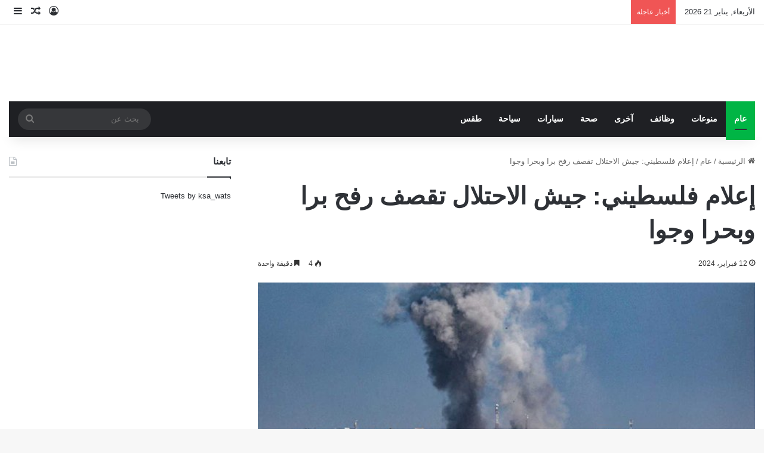

--- FILE ---
content_type: text/html; charset=UTF-8
request_url: https://ksa-wats.com/791981
body_size: 30935
content:
<!DOCTYPE html><html dir="rtl" lang="ar" class="" data-skin="light" prefix="og: http://ogp.me/ns#"><head><script data-no-optimize="1">var litespeed_docref=sessionStorage.getItem("litespeed_docref");litespeed_docref&&(Object.defineProperty(document,"referrer",{get:function(){return litespeed_docref}}),sessionStorage.removeItem("litespeed_docref"));</script> <meta charset="UTF-8" /><link rel="profile" href="https://gmpg.org/xfn/11" /><title>إعلام فلسطيني: جيش الاحتلال تقصف رفح برا وبحرا وجوا &#8211; واتس المملكة</title><meta name='robots' content='max-image-preview:large' /><link rel='dns-prefetch' href='//fonts.googleapis.com' /><link rel="alternate" type="application/rss+xml" title="واتس المملكة &laquo; الخلاصة" href="https://ksa-wats.com/feed" /><link rel="alternate" type="application/rss+xml" title="واتس المملكة &laquo; خلاصة التعليقات" href="https://ksa-wats.com/comments/feed" /><style type="text/css">:root{				
			--tie-preset-gradient-1: linear-gradient(135deg, rgba(6, 147, 227, 1) 0%, rgb(155, 81, 224) 100%);
			--tie-preset-gradient-2: linear-gradient(135deg, rgb(122, 220, 180) 0%, rgb(0, 208, 130) 100%);
			--tie-preset-gradient-3: linear-gradient(135deg, rgba(252, 185, 0, 1) 0%, rgba(255, 105, 0, 1) 100%);
			--tie-preset-gradient-4: linear-gradient(135deg, rgba(255, 105, 0, 1) 0%, rgb(207, 46, 46) 100%);
			--tie-preset-gradient-5: linear-gradient(135deg, rgb(238, 238, 238) 0%, rgb(169, 184, 195) 100%);
			--tie-preset-gradient-6: linear-gradient(135deg, rgb(74, 234, 220) 0%, rgb(151, 120, 209) 20%, rgb(207, 42, 186) 40%, rgb(238, 44, 130) 60%, rgb(251, 105, 98) 80%, rgb(254, 248, 76) 100%);
			--tie-preset-gradient-7: linear-gradient(135deg, rgb(255, 206, 236) 0%, rgb(152, 150, 240) 100%);
			--tie-preset-gradient-8: linear-gradient(135deg, rgb(254, 205, 165) 0%, rgb(254, 45, 45) 50%, rgb(107, 0, 62) 100%);
			--tie-preset-gradient-9: linear-gradient(135deg, rgb(255, 203, 112) 0%, rgb(199, 81, 192) 50%, rgb(65, 88, 208) 100%);
			--tie-preset-gradient-10: linear-gradient(135deg, rgb(255, 245, 203) 0%, rgb(182, 227, 212) 50%, rgb(51, 167, 181) 100%);
			--tie-preset-gradient-11: linear-gradient(135deg, rgb(202, 248, 128) 0%, rgb(113, 206, 126) 100%);
			--tie-preset-gradient-12: linear-gradient(135deg, rgb(2, 3, 129) 0%, rgb(40, 116, 252) 100%);
			--tie-preset-gradient-13: linear-gradient(135deg, #4D34FA, #ad34fa);
			--tie-preset-gradient-14: linear-gradient(135deg, #0057FF, #31B5FF);
			--tie-preset-gradient-15: linear-gradient(135deg, #FF007A, #FF81BD);
			--tie-preset-gradient-16: linear-gradient(135deg, #14111E, #4B4462);
			--tie-preset-gradient-17: linear-gradient(135deg, #F32758, #FFC581);

			
					--main-nav-background: #1f2024;
					--main-nav-secondry-background: rgba(0,0,0,0.2);
					--main-nav-primary-color: #0088ff;
					--main-nav-contrast-primary-color: #FFFFFF;
					--main-nav-text-color: #FFFFFF;
					--main-nav-secondry-text-color: rgba(225,255,255,0.5);
					--main-nav-main-border-color: rgba(255,255,255,0.07);
					--main-nav-secondry-border-color: rgba(255,255,255,0.04);
				
			}</style><link rel="alternate" title="oEmbed (JSON)" type="application/json+oembed" href="https://ksa-wats.com/wp-json/oembed/1.0/embed?url=https%3A%2F%2Fksa-wats.com%2F791981" /><link rel="alternate" title="oEmbed (XML)" type="text/xml+oembed" href="https://ksa-wats.com/wp-json/oembed/1.0/embed?url=https%3A%2F%2Fksa-wats.com%2F791981&#038;format=xml" /><style>.lazyload,
			.lazyloading {
				max-width: 100%;
			}</style><meta property="og:title" content="إعلام فلسطيني: جيش الاحتلال تقصف رفح برا وبحرا وجوا - واتس المملكة" /><meta property="og:type" content="article" /><meta property="og:description" content="▪︎ واتس المملكة . المناطق_متابعاتشن جيش الاحتلال ، فجر الاثنين، سلسلة غارات عنيفة من البر والبحر وال" /><meta property="og:url" content="https://ksa-wats.com/791981" /><meta property="og:site_name" content="واتس المملكة" /><meta property="og:image" content="https://ksa-wats.com/wp-content/uploads/2024/02/فلسطيني-جيش-الاحتلال-تقصف-رفح-برا-وبحرا-وجوا.jpeg" /><meta name="viewport" content="width=device-width, initial-scale=1.0" /><style id='wp-img-auto-sizes-contain-inline-css' type='text/css'>img:is([sizes=auto i],[sizes^="auto," i]){contain-intrinsic-size:3000px 1500px}
/*# sourceURL=wp-img-auto-sizes-contain-inline-css */</style><style id="litespeed-ccss">:root{--tie-preset-gradient-1:linear-gradient(135deg,rgba(6,147,227,1) 0%,#9b51e0 100%);--tie-preset-gradient-2:linear-gradient(135deg,#7adcb4 0%,#00d082 100%);--tie-preset-gradient-3:linear-gradient(135deg,rgba(252,185,0,1) 0%,rgba(255,105,0,1) 100%);--tie-preset-gradient-4:linear-gradient(135deg,rgba(255,105,0,1) 0%,#cf2e2e 100%);--tie-preset-gradient-5:linear-gradient(135deg,#eee 0%,#a9b8c3 100%);--tie-preset-gradient-6:linear-gradient(135deg,#4aeadc 0%,#9778d1 20%,#cf2aba 40%,#ee2c82 60%,#fb6962 80%,#fef84c 100%);--tie-preset-gradient-7:linear-gradient(135deg,#ffceec 0%,#9896f0 100%);--tie-preset-gradient-8:linear-gradient(135deg,#fecda5 0%,#fe2d2d 50%,#6b003e 100%);--tie-preset-gradient-9:linear-gradient(135deg,#ffcb70 0%,#c751c0 50%,#4158d0 100%);--tie-preset-gradient-10:linear-gradient(135deg,#fff5cb 0%,#b6e3d4 50%,#33a7b5 100%);--tie-preset-gradient-11:linear-gradient(135deg,#caf880 0%,#71ce7e 100%);--tie-preset-gradient-12:linear-gradient(135deg,#020381 0%,#2874fc 100%);--tie-preset-gradient-13:linear-gradient(135deg,#4d34fa,#ad34fa);--tie-preset-gradient-14:linear-gradient(135deg,#0057ff,#31b5ff);--tie-preset-gradient-15:linear-gradient(135deg,#ff007a,#ff81bd);--tie-preset-gradient-16:linear-gradient(135deg,#14111e,#4b4462);--tie-preset-gradient-17:linear-gradient(135deg,#f32758,#ffc581);--main-nav-background:#fff;--main-nav-secondry-background:rgba(0,0,0,.03);--main-nav-primary-color:#08f;--main-nav-contrast-primary-color:#fff;--main-nav-text-color:#2c2f34;--main-nav-secondry-text-color:rgba(0,0,0,.5);--main-nav-main-border-color:rgba(0,0,0,.1);--main-nav-secondry-border-color:rgba(0,0,0,.08);--tie-buttons-radius:8px;--tie-buttons-color:transparent;--tie-buttons-border-width:1px;--tie-buttons-text:#228b22;--tie-buttons-border-color:#228b22;--tie-buttons-hover-color:#005900;--tie-buttons-hover-text:#fff}ul{box-sizing:border-box}.entry-content{counter-reset:footnotes}:root{--wp--preset--font-size--normal:16px;--wp--preset--font-size--huge:42px}.aligncenter{clear:both}.screen-reader-text{border:0;clip:rect(1px,1px,1px,1px);clip-path:inset(50%);height:1px;margin:-1px;overflow:hidden;padding:0;position:absolute;width:1px;word-wrap:normal!important}:where(figure){margin:0 0 1em}:root{--wp--preset--aspect-ratio--square:1;--wp--preset--aspect-ratio--4-3:4/3;--wp--preset--aspect-ratio--3-4:3/4;--wp--preset--aspect-ratio--3-2:3/2;--wp--preset--aspect-ratio--2-3:2/3;--wp--preset--aspect-ratio--16-9:16/9;--wp--preset--aspect-ratio--9-16:9/16;--wp--preset--color--black:#000;--wp--preset--color--cyan-bluish-gray:#abb8c3;--wp--preset--color--white:#fff;--wp--preset--color--pale-pink:#f78da7;--wp--preset--color--vivid-red:#cf2e2e;--wp--preset--color--luminous-vivid-orange:#ff6900;--wp--preset--color--luminous-vivid-amber:#fcb900;--wp--preset--color--light-green-cyan:#7bdcb5;--wp--preset--color--vivid-green-cyan:#00d084;--wp--preset--color--pale-cyan-blue:#8ed1fc;--wp--preset--color--vivid-cyan-blue:#0693e3;--wp--preset--color--vivid-purple:#9b51e0;--wp--preset--color--global-color:#228b22;--wp--preset--gradient--vivid-cyan-blue-to-vivid-purple:linear-gradient(135deg,rgba(6,147,227,1) 0%,#9b51e0 100%);--wp--preset--gradient--light-green-cyan-to-vivid-green-cyan:linear-gradient(135deg,#7adcb4 0%,#00d082 100%);--wp--preset--gradient--luminous-vivid-amber-to-luminous-vivid-orange:linear-gradient(135deg,rgba(252,185,0,1) 0%,rgba(255,105,0,1) 100%);--wp--preset--gradient--luminous-vivid-orange-to-vivid-red:linear-gradient(135deg,rgba(255,105,0,1) 0%,#cf2e2e 100%);--wp--preset--gradient--very-light-gray-to-cyan-bluish-gray:linear-gradient(135deg,#eee 0%,#a9b8c3 100%);--wp--preset--gradient--cool-to-warm-spectrum:linear-gradient(135deg,#4aeadc 0%,#9778d1 20%,#cf2aba 40%,#ee2c82 60%,#fb6962 80%,#fef84c 100%);--wp--preset--gradient--blush-light-purple:linear-gradient(135deg,#ffceec 0%,#9896f0 100%);--wp--preset--gradient--blush-bordeaux:linear-gradient(135deg,#fecda5 0%,#fe2d2d 50%,#6b003e 100%);--wp--preset--gradient--luminous-dusk:linear-gradient(135deg,#ffcb70 0%,#c751c0 50%,#4158d0 100%);--wp--preset--gradient--pale-ocean:linear-gradient(135deg,#fff5cb 0%,#b6e3d4 50%,#33a7b5 100%);--wp--preset--gradient--electric-grass:linear-gradient(135deg,#caf880 0%,#71ce7e 100%);--wp--preset--gradient--midnight:linear-gradient(135deg,#020381 0%,#2874fc 100%);--wp--preset--font-size--small:13px;--wp--preset--font-size--medium:20px;--wp--preset--font-size--large:36px;--wp--preset--font-size--x-large:42px;--wp--preset--spacing--20:.44rem;--wp--preset--spacing--30:.67rem;--wp--preset--spacing--40:1rem;--wp--preset--spacing--50:1.5rem;--wp--preset--spacing--60:2.25rem;--wp--preset--spacing--70:3.38rem;--wp--preset--spacing--80:5.06rem;--wp--preset--shadow--natural:6px 6px 9px rgba(0,0,0,.2);--wp--preset--shadow--deep:12px 12px 50px rgba(0,0,0,.4);--wp--preset--shadow--sharp:6px 6px 0px rgba(0,0,0,.2);--wp--preset--shadow--outlined:6px 6px 0px -3px rgba(255,255,255,1),6px 6px rgba(0,0,0,1);--wp--preset--shadow--crisp:6px 6px 0px rgba(0,0,0,1)}:root{--brand-color:#0669ff;--dark-brand-color:#0051cc;--bright-color:#fff;--base-color:#2c2f34}html{-ms-touch-action:manipulation;touch-action:manipulation;-webkit-text-size-adjust:100%;-ms-text-size-adjust:100%}article,aside,figure,header,nav{display:block}a{background-color:transparent}strong{font-weight:inherit}strong{font-weight:600}img{border-style:none}figure{margin:1em 0}button,input{font:inherit}button,input{overflow:visible}button,input{margin:0}button{text-transform:none}[type=submit],button{-webkit-appearance:button}button::-moz-focus-inner,input::-moz-focus-inner{border:0;padding:0}button:-moz-focusring,input:-moz-focusring{outline:1px dotted ButtonText}[type=search]{-webkit-appearance:textfield}[type=search]::-webkit-search-cancel-button,[type=search]::-webkit-search-decoration{-webkit-appearance:none}*{padding:0;margin:0;list-style:none;border:0;outline:none;box-sizing:border-box}:after,:before{box-sizing:border-box}body{background:#f7f7f7;color:var(--base-color);font-family:-apple-system,BlinkMacSystemFont,"Segoe UI",Roboto,Oxygen,Oxygen-Sans,Ubuntu,Cantarell,"Helvetica Neue","Open Sans",Arial,sans-serif;font-size:13px;line-height:21px}h1,h2{line-height:1.4;font-weight:600}h1{font-size:41px;font-weight:700}h2{font-size:27px}a{color:var(--base-color);text-decoration:none}img{max-width:100%;height:auto}p{line-height:1.7}.screen-reader-text{clip:rect(1px,1px,1px,1px);position:absolute!important;height:1px;width:1px;overflow:hidden}.stream-item{text-align:center;position:relative;z-index:2;margin:20px 0;padding:0}.tie-icon:before,[class*=" tie-icon-"],[class^=tie-icon-]{font-family:"tiefonticon"!important;speak:never;font-style:normal;font-weight:400;font-variant:normal;text-transform:none;line-height:1;-webkit-font-smoothing:antialiased;-moz-osx-font-smoothing:grayscale;display:inline-block}#autocomplete-suggestions,.tie-popup{display:none}.container{margin-right:auto;margin-left:auto;padding-left:15px;padding-right:15px}.container:after{content:"";display:table;clear:both}@media (min-width:768px){.container{width:100%}}@media (min-width:1200px){.container{max-width:1200px}}.tie-row{margin-left:-15px;margin-right:-15px}.tie-row:after{content:"";display:table;clear:both}.tie-col-md-8,.tie-col-xs-12{position:relative;min-height:1px;padding-left:15px;padding-right:15px}.tie-col-xs-12{float:left}.tie-col-xs-12{width:100%}@media (min-width:992px){.tie-col-md-8{float:left}.tie-col-md-8{width:66.6666666667%}}.tie-alignleft{float:left}.tie-alignright{float:right}.aligncenter{clear:both;display:block;margin:0 auto 1.75em;text-align:center;margin-left:auto;margin-right:auto;margin-top:6px;margin-bottom:6px}.clearfix:after,.clearfix:before{content:" ";display:block;height:0;overflow:hidden}.clearfix:after{clear:both}#tie-wrapper,.tie-container{height:100%;min-height:650px}.tie-container{position:relative;overflow:hidden}#tie-wrapper{background:#fff;position:relative;z-index:108;height:100%;margin:0 auto}.container-wrapper{background:#fff;border:1px solid rgba(0,0,0,.1);border-radius:2px;padding:30px}#content{margin-top:30px}@media (max-width:991px){#content{margin-top:15px}}.site-content{-ms-word-wrap:break-word;word-wrap:break-word}.boxed-layout #tie-wrapper{max-width:1230px}.boxed-layout.wrapper-has-shadow #tie-wrapper{box-shadow:0 1px 7px rgba(171,171,171,.5)}@media (min-width:992px){.boxed-layout #tie-wrapper{width:95%}}.theme-header{background:#fff;position:relative;z-index:999}.theme-header:after{content:"";display:table;clear:both}.theme-header.has-shadow{box-shadow:rgba(0,0,0,.1) 0px 25px 20px -20px}#menu-components-wrap{display:flex;justify-content:space-between;width:100%;flex-wrap:wrap}#logo{margin-top:40px;margin-bottom:40px;display:block;float:left}#logo img{vertical-align:middle}#logo a{display:inline-block}@media (max-width:991px){#theme-header.has-normal-width-logo #logo{margin:14px 0!important;text-align:left;line-height:1}#theme-header.has-normal-width-logo #logo img{width:auto;height:auto;max-width:190px}}@media (max-width:479px){#theme-header.has-normal-width-logo #logo img{max-width:160px;max-height:60px!important}}@media (max-width:991px){#theme-header.mobile-header-default.header-layout-1 .header-layout-1-logo{flex-grow:10}}.components{display:flex;align-items:center;justify-content:end}.components>li{position:relative}.components>li>a{display:block;position:relative;width:30px;text-align:center;font-size:16px;white-space:nowrap}.components .search-bar form{width:auto;background:rgba(255,255,255,.1);line-height:36px;border-radius:50px;position:relative}.top-nav-light .top-nav .components .search-bar form{background:rgba(0,0,0,.05)}.components #search-input{border:0;width:100%;background:0 0;padding:0 35px 0 20px;border-radius:0;font-size:inherit}.components #search-submit{position:absolute;right:0;top:0;width:40px;line-height:inherit;color:#777;background:0 0;font-size:15px;padding:0;border:none}.header-layout-1 #menu-components-wrap{display:flex;justify-content:flex-end}.header-layout-1 .main-menu-wrapper{display:table;width:100%}.header-layout-1 #logo{line-height:1;float:left;margin-top:20px;margin-bottom:20px}.header-layout-1 .header-layout-1-logo{display:table-cell;vertical-align:middle;float:none}@media (max-width:991px){.header-layout-1 .main-menu-wrapper{border-width:0;display:flex;flex-flow:row nowrap;align-items:center;justify-content:space-between}}.mobile-header-components{display:none;z-index:10;height:30px;line-height:30px;flex-wrap:nowrap;flex:1 1 0%}.mobile-header-components .components{float:none;display:flex!important;justify-content:stretch}.mobile-header-components .components li.custom-menu-link{display:inline-block;float:none}.mobile-header-components .components li.custom-menu-link>a{width:20px;padding-bottom:15px}.mobile-header-components [class^=tie-icon-]{font-size:18px;width:20px;height:20px;vertical-align:middle}.mobile-header-components .tie-mobile-menu-icon{font-size:20px}.mobile-header-components .nav-icon{display:inline-block;width:20px;height:2px;background-color:var(--base-color);position:relative;top:-4px}.mobile-header-components .nav-icon:after,.mobile-header-components .nav-icon:before{position:absolute;right:0;background-color:var(--base-color);content:"";display:block;width:100%;height:100%;transform:translateZ(0);backface-visibility:hidden}.mobile-header-components .nav-icon:before{transform:translateY(-7px)}.mobile-header-components .nav-icon:after{transform:translateY(7px)}#mobile-header-components-area_1 .components li.custom-menu-link>a{margin-right:15px}#mobile-header-components-area_2 .components{flex-direction:row-reverse}#mobile-header-components-area_2 .components li.custom-menu-link>a{margin-left:15px}@media (max-width:991px){#tie-body #mobile-container,.mobile-header-components{display:block}}.top-nav{background-color:#fff;position:relative;z-index:10;line-height:40px;border:1px solid rgba(0,0,0,.1);border-width:1px 0;color:var(--base-color);clear:both}.main-nav-below.top-nav-above .top-nav{border-top-width:0}.top-nav a:not(.button):not(:hover){color:var(--base-color)}.top-nav .search-bar{margin-top:3px;margin-bottom:3px;line-height:34px}.topbar-wrapper{display:flex;min-height:40px}.top-nav .tie-alignleft,.top-nav .tie-alignright{flex-grow:1;position:relative}.top-nav.has-breaking-news .tie-alignleft{flex:1 0 100px}.top-nav.has-breaking-news .tie-alignright{flex-grow:0;z-index:1}.topbar-today-date{float:left;padding-right:15px;flex-shrink:0}@media (max-width:991px){.theme-header .components,.topbar-today-date{display:none}}.breaking{display:none}.main-nav-wrapper{position:relative;z-index:4}.main-nav{background-color:var(--main-nav-background);color:var(--main-nav-primary-color);position:relative;border:1px solid var(--main-nav-main-border-color);border-width:1px 0}.main-menu-wrapper{position:relative}@media (min-width:992px){.header-menu .menu{display:flex}.header-menu .menu a{display:block;position:relative}.header-menu .menu>li>a{white-space:nowrap}#main-nav{z-index:9;line-height:60px}.main-menu .menu>li>a{padding:0 14px;font-size:14px;font-weight:700}nav.main-nav.menu-style-default .menu>li.tie-current-menu{border-bottom:5px solid var(--main-nav-primary-color);margin-bottom:-5px}nav.main-nav.menu-style-default .menu>li.tie-current-menu>a:after{content:"";width:20px;height:2px;position:absolute;margin-top:17px;left:50%;top:50%;bottom:auto;right:auto;transform:translateX(-50%) translateY(-50%);background:#2c2f34}nav.main-nav.menu-style-solid-bg .menu>li.tie-current-menu>a{background-color:var(--main-nav-primary-color);color:var(--main-nav-contrast-primary-color)}.main-nav .components li a,.main-nav .menu a{color:var(--main-nav-text-color)}.main-nav-light{--main-nav-background:#fff;--main-nav-secondry-background:rgba(0,0,0,.03);--main-nav-primary-color:var(--brand-color);--main-nav-contrast-primary-color:var(--bright-color);--main-nav-text-color:var(--base-color);--main-nav-secondry-text-color:rgba(0,0,0,.5);--main-nav-main-border-color:rgba(0,0,0,.1);--main-nav-secondry-border-color:rgba(0,0,0,.08)}}@media (min-width:992px){.header-layout-1.main-nav-below.top-nav-above .main-nav{margin-top:-1px;border-top-width:0}.header-layout-1.main-nav-below.top-nav-above .breaking-title{top:0;margin-bottom:-1px}}.header-layout-1.has-shadow:not(.top-nav-below) .main-nav{border-bottom:0}@media only screen and (min-width:992px) and (max-width:1100px){.main-nav .menu>li:not(.is-icon-only)>a{padding-left:7px;padding-right:7px}.main-nav .menu>li:not(.is-icon-only)>a:before{display:none}}@media (max-width:991px){#tie-wrapper header#theme-header{box-shadow:none;background:transparent!important}.header-layout-1 .main-nav{border-width:0;box-shadow:0 3px 7px 0 rgba(0,0,0,.1)}.header-layout-1 .main-nav{background-color:#fff}.header-layout-1 #menu-components-wrap{display:none}.main-menu-wrapper .main-menu-wrap{width:100%}}.magazine2 .container-wrapper{border-width:0;padding:0;background-color:transparent;opacity:.99}.magazine2.post-layout-1 .entry-header-outer{padding:0 0 20px}.magazine2 .share-buttons-bottom{border:1px solid rgba(0,0,0,.1);padding:15px}.magazine2 .entry-content{padding:0 0 30px}@media (max-width:670px){.magazine2 .entry-content{padding:0 0 15px}}input{border:1px solid rgba(0,0,0,.1);color:var(--base-color);font-size:13px;outline:none;padding:10px 12px;line-height:23px;border-radius:2px;max-width:100%;background-color:transparent}input:not([type=checkbox]):not([type=radio]){appearance:none;outline:none}@media (max-width:767px){input:not([type=submit]){font-size:16px!important}}[type=submit]{width:auto;position:relative;background-color:var(--tie-buttons-color,var(--brand-color));color:var(--tie-buttons-text,var(--bright-color));border-radius:var(--tie-buttons-radius,2px);border:var(--tie-buttons-border-width,0) solid var(--tie-buttons-border-color,var(--brand-color));padding:10px 25px;margin:0;font-weight:600;font-size:14px;display:inline-block;text-align:center;line-height:21px;text-decoration:none;vertical-align:middle;appearance:none}@media (min-width:992px){.sidebar-left .main-content{float:right;padding-left:5px}.sidebar-left.magazine2 .main-content{padding-left:5px}}.post-cat-wrap{position:relative;z-index:3;margin-bottom:5px;font-weight:400;font-family:inherit!important;line-height:0;display:block}.post-cat{display:inline-block;background:var(--brand-color);color:var(--bright-color);padding:0 11px;font-size:13px;line-height:2em;margin-right:4px;position:relative;white-space:nowrap;word-wrap:normal;letter-spacing:0;border-radius:4px}.post-cat:first-child:last-child{margin:0}.entry-header{padding:30px 30px 0;margin-bottom:20px}@media (max-width:991px){.entry-header{padding:20px 20px 0}}.entry{line-height:1.7;font-size:15px}.entry p{margin-bottom:25px;line-height:1.7}.entry p:last-child{margin:0}@media (max-width:767px){.container-wrapper,.entry-content{padding:20px 15px}}.thumb-overlay{position:absolute;width:100%;height:100%;top:0;left:0;padding:30px;border-radius:2px}.thumb-overlay .thumb-content{position:absolute;bottom:0;left:0;padding:0 30px 20px;z-index:3;width:100%;backface-visibility:hidden}.thumb-overlay .thumb-title a{color:#ffffff!important}.thumb-overlay .thumb-title{font-size:30px;color:#fff}.thumb-overlay .thumb-meta{margin:0 0 5px}.thumb-overlay{backface-visibility:hidden}.thumb-overlay:after{content:"";position:absolute;z-index:1;left:0;right:0;bottom:0;height:65%;background-image:linear-gradient(to bottom,rgba(0,0,0,0),rgba(0,0,0,.75));backface-visibility:hidden}.wide-slider-wrapper .thumb-overlay:after{height:85%}.slider-area .post-cat-wrap{float:left}.slider-area .post-cat-wrap{backface-visibility:hidden}.main-slider .slide{position:relative;overflow:hidden;background-repeat:no-repeat;background-position:center top;background-size:cover}.main-slider .tie-slick-slider:not(.slick-initialized) .slide{display:none}.main-slider .thumb-meta{color:#fff}@media (max-width:479px){.main-slider .thumb-title{font-size:16px!important}}@media (max-width:320px){.main-slider .post-cat,.main-slider .thumb-meta{display:none}}.all-over-thumb-link{position:absolute;width:100%;height:100%;top:0;z-index:2}.wide-slider-wrapper .slide{height:400px}.wide-slider-wrapper .thumb-overlay{padding:40px}.wide-slider-wrapper .thumb-overlay .container{position:relative;top:50%;transform:translateY(-50%);z-index:2}.wide-slider-wrapper .thumb-overlay .container:before{clear:both}.wide-slider-wrapper .thumb-title{font-size:40px;color:#fff;line-height:1.2}.wide-slider-wrapper span.post-cat-wrap{float:none;clear:both}@media (min-width:992px){.wide-slider-wrapper .thumb-title{display:-webkit-box;-webkit-line-clamp:3;-webkit-box-orient:vertical;overflow:hidden;text-overflow:ellipsis;max-height:4em}}@media (max-width:767px){.wide-slider-wrapper .slide{height:300px}.wide-slider-wrapper .thumb-overlay{padding:40px 60px 0}.wide-slider-wrapper .thumb-title{font-size:25px}}@media (max-width:479px){.wide-slider-wrapper .slide{height:220px}.wide-slider-wrapper .thumb-overlay{padding:40px 40px 0}}.centered-title-slider .slide .container{width:100%}.centered-title-slider .thumb-overlay .container{top:42%;text-align:center}.centered-title-slider div.thumb-content{width:100%;top:0;position:relative;padding:0}.centered-title-slider .thumb-title{max-width:450px;margin:0 auto 15px}.centered-title-slider .post-cat-wrap{margin-bottom:20px;width:100%}@media (max-width:767px){.centered-title-slider .post-cat-wrap{margin-bottom:20px}.centered-title-slider .thumb-meta{display:none}}.wide-slider-with-navfor-wrapper .thumb-title{max-width:850px;display:-webkit-box;-webkit-box-orient:vertical;overflow:hidden;text-overflow:ellipsis}@media (min-width:768px){.wide-slider-with-navfor-wrapper .thumb-title{max-height:2.5em;-webkit-line-clamp:2;font-size:30px}}.side-aside{position:fixed;top:0;z-index:111;visibility:hidden;width:350px;max-width:100%;height:100%;background:#fff;background-repeat:no-repeat;background-position:center top;background-size:cover;overflow-y:auto}@media (min-width:992px){.side-aside{right:0;transform:translate(350px,0)}.side-aside:not(.slide-sidebar-desktop){display:none}}.dark-skin{--lazyload-loading-color:#161717}.dark-skin{background-color:var(--tie-dark-skin-bg-main,#1f2024);color:#fff}.dark-skin input:not([type=submit]){color:#ccc}.dark-skin a:not(:hover){color:#fff}.dark-skin input:not([type=submit]){border-color:rgba(255,255,255,.1)}form.search-form{overflow:auto;position:relative;width:100%;margin-top:10px}.search-field{float:left;width:73%;padding:8px 15px}.search-submit[type=submit]{float:right;padding:10px 5px;margin-left:2%;width:25%}.breaking{float:left;width:100%;display:block!important}.breaking-title{padding:0 10px;display:block;float:left;color:#fff;font-size:12px;position:relative}.breaking-title span{position:relative;z-index:1}.breaking-title span.breaking-icon{display:none}@media (max-width:600px){.breaking-title span.breaking-icon{display:inline-block}.breaking-title .breaking-title-text{display:none}}.breaking-title:before{content:"";background:#f05555;width:100%;height:100%;position:absolute;left:0;top:0;z-index:0}.breaking-news{display:none}#mobile-container{display:none;padding:10px 30px 30px}#mobile-menu{margin-bottom:20px;position:relative;padding-top:15px}#mobile-search .search-form{overflow:hidden;position:relative}#mobile-search .search-form:after{position:absolute;content:"\f002";font-family:"tiefonticon";top:4px;right:10px;line-height:30px;width:30px;font-size:16px;border-radius:50%;text-align:center;color:#fff}#mobile-search .search-field{background-color:rgba(0,0,0,.05);border-color:rgba(255,255,255,.1);color:#fff;width:100%;border-radius:50px;padding:7px 45px 7px 20px}#mobile-search .search-submit{background:0 0;font-size:0;width:35px;height:38px;position:absolute;top:0;right:5px;z-index:1}#mobile-search input::-webkit-input-placeholder{color:rgba(255,255,255,.6)}#mobile-search input::-moz-placeholder{color:rgba(255,255,255,.6)}#mobile-search input:-moz-placeholder{color:rgba(255,255,255,.6)}#mobile-search input:-ms-input-placeholder{color:rgba(255,255,255,.6)}#tie-wrapper:after{position:absolute;z-index:1000;top:-10%;left:-50%;width:0;height:0;background:rgba(0,0,0,.2);content:"";opacity:0}@media (max-width:991px){.side-aside.appear-from-right{right:0;transform:translate(100%,0)}.side-aside.is-fullwidth{width:100%}}.is-desktop .side-aside .has-custom-scroll{padding:50px 0 0}.side-aside:after{position:absolute;top:0;left:0;width:100%;height:100%;background:rgba(0,0,0,.2);content:"";opacity:1}a.remove{position:absolute;top:0;right:0;display:block;speak:never;-webkit-font-smoothing:antialiased;-moz-osx-font-smoothing:grayscale;width:20px;height:20px;display:block;line-height:20px;text-align:center;font-size:15px}a.remove:before{content:"\e117";font-family:"tiefonticon";color:#e74c3c}a.remove.big-btn{width:25px;height:25px;line-height:25px;font-size:22px}a.remove.light-btn:not(:hover):before{color:#fff}.side-aside a.remove{z-index:1;top:15px;left:50%;right:auto;transform:translateX(-50%)}.side-aside a.remove:not(:hover):before{color:#111}.side-aside.dark-skin a.remove:not(:hover):before{color:#fff}.tie-popup a.remove{transform:scale(.2);opacity:0;top:15px;right:15px;z-index:1}.theiaStickySidebar:after{content:"";display:table;clear:both}.has-custom-scroll,.side-aside{overflow-x:hidden;scrollbar-width:thin}.has-custom-scroll::-webkit-scrollbar,.side-aside::-webkit-scrollbar{width:5px}.has-custom-scroll::-webkit-scrollbar-track,.side-aside::-webkit-scrollbar-track{background:0 0}.has-custom-scroll::-webkit-scrollbar-thumb,.side-aside::-webkit-scrollbar-thumb{border-radius:20px;background:rgba(0,0,0,.2)}.dark-skin .has-custom-scroll::-webkit-scrollbar-thumb{background:#000}.tie-popup{position:fixed;z-index:99999;left:0;top:0;height:100%;width:100%;background-color:rgba(0,0,0,.5);display:none;perspective:600px}.pop-up-live-search{will-change:transform,opacity;transform:scale(.7);opacity:0}.tie-popup-search-wrap::-webkit-input-placeholder{color:#fff}.tie-popup-search-wrap::-moz-placeholder{color:#fff}.tie-popup-search-wrap:-moz-placeholder{color:#fff}.tie-popup-search-wrap:-ms-input-placeholder{color:#fff}.tie-popup-search-wrap form{position:relative;height:80px;margin-bottom:20px}.popup-search-wrap-inner{position:relative;padding:80px 15px 0;margin:0 auto;max-width:800px}input.tie-popup-search-input{width:100%;height:80px;line-height:80px;background:rgba(0,0,0,.7)!important;font-weight:500;font-size:22px;border:0;padding-right:80px;padding-left:30px;color:#fff;border-radius:5px}button.tie-popup-search-submit{font-size:28px;color:#666;position:absolute;right:5px;top:15px;background:transparent!important}#tie-popup-search-mobile .popup-search-wrap-inner{padding-top:50px}#tie-popup-search-mobile input.tie-popup-search-input{height:50px;line-height:1;padding-left:20px;padding-right:50px}#tie-popup-search-mobile button.tie-popup-search-submit{font-size:16px;top:9px;right:0}#autocomplete-suggestions{overflow:auto;padding:20px;color:#eee;position:absolute;display:none;width:370px;z-index:9999;margin-top:15px}.tie-icon-facebook:before{content:"\f09a"}.tie-icon-search:before{content:"\f002"}.tie-icon-random:before{content:"\f074"}.tie-icon-twitter:before{content:"\e90f"}.tie-icon-envelope:before{content:"\f0e0"}.tie-icon-bolt:before{content:"\f0e7"}.tie-icon-paper-plane:before{content:"\f1d8"}.tie-icon-whatsapp:before{content:"\f232"}.post-content.container-wrapper{padding:0}.entry-header{font-size:45px;line-height:1.2}@media (max-width:767px){.entry-header{font-size:28px}}.entry-header .entry-title{margin-bottom:15px}@media (max-width:767px){.entry-header .entry-title{font-size:28px}}.post-layout-1 div.entry-content{padding-top:0}.post-layout-1 .entry-header-outer{padding:30px 30px 20px}@media (max-width:767px){.post-layout-1 .entry-header-outer{padding:20px}}.post-layout-1 .entry-header{padding:0;margin:0}.featured-area{position:relative;margin-bottom:30px;line-height:1}@media (max-width:767px){.featured-area{margin-bottom:20px}}.featured-area img{width:100%}.single-featured-image{position:relative;margin:0;line-height:0}.entry-content{padding:0 30px 30px}@media (max-width:767px){.entry-content{padding-right:15px;padding-left:15px}}.entry a{color:var(--brand-color)}@media (max-width:767px){.single .entry-content{padding-top:15px}}.share-buttons{padding:18px 28px;line-height:0}@media (max-width:767px){.share-buttons{padding:15px}}.share-links a{color:#fff}.share-links{overflow:hidden;position:relative}.share-links .share-btn-icon{font-size:15px}.share-links a{display:inline-block;margin:2px;height:40px;overflow:hidden;position:relative;border-radius:2px;width:40px}.share-links a,.share-links a:before{background-color:#444}.share-links a.large-share-button{width:auto}.share-links a .share-btn-icon{width:40px;height:40px;float:left;display:block;text-align:center;line-height:40px}.share-links a .social-text{border:0 solid rgba(255,255,255,.3);border-left-width:1px;padding-left:15px;height:20px;float:left;margin-top:10px;padding-right:25px;font-size:12px;line-height:20px;font-family:"open sans",sans-serif}.share-links a.facebook-share-btn,.share-links a.facebook-share-btn:before{background:#4080ff}.share-links a.twitter-share-btn,.share-links a.twitter-share-btn:before{background:#000}.share-links a.whatsapp-share-btn,.share-links a.whatsapp-share-btn:before{background:#43d854}.share-links a.telegram-share-btn,.share-links a.telegram-share-btn:before{background:#08c}.share-links a.email-share-btn,.share-links a.email-share-btn:before{background:#333}@media (max-width:767px){.social-text{display:none}}@media (min-width:768px){a.telegram-share-btn,a.whatsapp-share-btn{display:none!important}}#cancel-comment-reply-link{float:right;line-height:18px}.stream-item-below-post{margin:30px auto;clear:both}#post-extra-info{display:none}#main-nav .main-menu>ul>li>a{font-family:Noto Sans Kufi Arabic}:root:root{--brand-color:#228b22;--dark-brand-color:#005900;--bright-color:#fff;--base-color:#2c2f34}:root:root{--brand-color:#228b22;--dark-brand-color:#005900;--bright-color:#fff;--base-color:#2c2f34}[type=submit]{background:0 0}#the-post .entry-content a:not(.shortc-button){color:#08f!important}@media screen{html{direction:rtl}.tie-col-xs-12{float:right}@media (min-width:992px){.tie-col-md-8{float:right}}.tie-alignleft{float:right}.tie-alignright{float:left}.post-cat{margin-right:0;margin-left:4px}.search-field{float:right}.search-submit[type=submit]{float:left;margin-right:2%;margin-left:0}.tie-popup-search-wrap input[type=text]{padding-right:20px;padding-left:80px}button.tie-popup-search-submit{left:5px;right:auto}a.remove{left:0;right:auto}.tie-popup a.remove{left:15px;right:auto}#tie-popup-search-mobile button.tie-popup-search-submit{right:auto;left:0}#tie-popup-search-mobile input.tie-popup-search-input{padding-right:20px;padding-left:50px}#logo,.header-layout-1 #logo{float:right}.header-layout-1 .main-menu{float:left}@media (min-width:992px){.main-menu,.header-menu .menu li{float:right}.components,.components>li{float:left}.components .search-bar{margin-right:10px;margin-left:0}.components #search-input{padding:0 20px 0 35px}.components #search-submit{left:0;right:auto}.topbar-today-date{padding:0 0 0 15px}}.breaking-title{float:right}@media (max-width:991px){#theme-header.has-normal-width-logo #logo{text-align:right}.mobile-header-components{left:15px;right:auto}.header-layout-1 .mobile-header-components{left:0;right:auto}}#mobile-header-components-area_1 .components{flex-direction:row-reverse}#mobile-header-components-area_2 .components{flex-direction:row}#mobile-search .search-form:after{left:10px;right:auto}#mobile-search .search-field{padding-left:45px;padding-right:20px}#mobile-search .search-submit{right:auto;left:5px}@media (max-width:991px){.header-layout-1 .main-menu-wrapper{flex-direction:row-reverse}}.slider-area .post-cat-wrap{float:right}.share-links a .share-btn-icon{float:right}.share-links a .social-text{float:right;border-right-width:1px;border-left-width:0;padding-right:15px;padding-left:25px}#cancel-comment-reply-link{float:left}}.lazyload{opacity:0}</style><link rel="preload" data-asynced="1" data-optimized="2" as="style" onload="this.onload=null;this.rel='stylesheet'" href="https://ksa-wats.com/wp-content/litespeed/css/bdfd4970ea1259b4f5ef8619cffc1b2a.css?ver=bae4f" /><script data-optimized="1" type="litespeed/javascript" data-src="https://ksa-wats.com/wp-content/plugins/litespeed-cache/assets/js/css_async.min.js"></script> <style id='wp-block-heading-inline-css' type='text/css'>h1:where(.wp-block-heading).has-background,h2:where(.wp-block-heading).has-background,h3:where(.wp-block-heading).has-background,h4:where(.wp-block-heading).has-background,h5:where(.wp-block-heading).has-background,h6:where(.wp-block-heading).has-background{padding:1.25em 2.375em}h1.has-text-align-left[style*=writing-mode]:where([style*=vertical-lr]),h1.has-text-align-right[style*=writing-mode]:where([style*=vertical-rl]),h2.has-text-align-left[style*=writing-mode]:where([style*=vertical-lr]),h2.has-text-align-right[style*=writing-mode]:where([style*=vertical-rl]),h3.has-text-align-left[style*=writing-mode]:where([style*=vertical-lr]),h3.has-text-align-right[style*=writing-mode]:where([style*=vertical-rl]),h4.has-text-align-left[style*=writing-mode]:where([style*=vertical-lr]),h4.has-text-align-right[style*=writing-mode]:where([style*=vertical-rl]),h5.has-text-align-left[style*=writing-mode]:where([style*=vertical-lr]),h5.has-text-align-right[style*=writing-mode]:where([style*=vertical-rl]),h6.has-text-align-left[style*=writing-mode]:where([style*=vertical-lr]),h6.has-text-align-right[style*=writing-mode]:where([style*=vertical-rl]){rotate:180deg}
/*# sourceURL=https://ksa-wats.com/wp-includes/blocks/heading/style.min.css */</style><style id='wp-block-latest-comments-inline-css' type='text/css'>ol.wp-block-latest-comments{box-sizing:border-box;margin-right:0}:where(.wp-block-latest-comments:not([style*=line-height] .wp-block-latest-comments__comment)){line-height:1.1}:where(.wp-block-latest-comments:not([style*=line-height] .wp-block-latest-comments__comment-excerpt p)){line-height:1.8}.has-dates :where(.wp-block-latest-comments:not([style*=line-height])),.has-excerpts :where(.wp-block-latest-comments:not([style*=line-height])){line-height:1.5}.wp-block-latest-comments .wp-block-latest-comments{padding-right:0}.wp-block-latest-comments__comment{list-style:none;margin-bottom:1em}.has-avatars .wp-block-latest-comments__comment{list-style:none;min-height:2.25em}.has-avatars .wp-block-latest-comments__comment .wp-block-latest-comments__comment-excerpt,.has-avatars .wp-block-latest-comments__comment .wp-block-latest-comments__comment-meta{margin-right:3.25em}.wp-block-latest-comments__comment-excerpt p{font-size:.875em;margin:.36em 0 1.4em}.wp-block-latest-comments__comment-date{display:block;font-size:.75em}.wp-block-latest-comments .avatar,.wp-block-latest-comments__comment-avatar{border-radius:1.5em;display:block;float:right;height:2.5em;margin-left:.75em;width:2.5em}.wp-block-latest-comments[class*=-font-size] a,.wp-block-latest-comments[style*=font-size] a{font-size:inherit}
/*# sourceURL=https://ksa-wats.com/wp-includes/blocks/latest-comments/style.min.css */</style><style id='wp-block-latest-posts-inline-css' type='text/css'>.wp-block-latest-posts{box-sizing:border-box}.wp-block-latest-posts.alignleft{margin-right:2em}.wp-block-latest-posts.alignright{margin-left:2em}.wp-block-latest-posts.wp-block-latest-posts__list{list-style:none}.wp-block-latest-posts.wp-block-latest-posts__list li{clear:both;overflow-wrap:break-word}.wp-block-latest-posts.is-grid{display:flex;flex-wrap:wrap}.wp-block-latest-posts.is-grid li{margin:0 0 1.25em 1.25em;width:100%}@media (min-width:600px){.wp-block-latest-posts.columns-2 li{width:calc(50% - .625em)}.wp-block-latest-posts.columns-2 li:nth-child(2n){margin-left:0}.wp-block-latest-posts.columns-3 li{width:calc(33.33333% - .83333em)}.wp-block-latest-posts.columns-3 li:nth-child(3n){margin-left:0}.wp-block-latest-posts.columns-4 li{width:calc(25% - .9375em)}.wp-block-latest-posts.columns-4 li:nth-child(4n){margin-left:0}.wp-block-latest-posts.columns-5 li{width:calc(20% - 1em)}.wp-block-latest-posts.columns-5 li:nth-child(5n){margin-left:0}.wp-block-latest-posts.columns-6 li{width:calc(16.66667% - 1.04167em)}.wp-block-latest-posts.columns-6 li:nth-child(6n){margin-left:0}}:root :where(.wp-block-latest-posts.is-grid){padding:0}:root :where(.wp-block-latest-posts.wp-block-latest-posts__list){padding-right:0}.wp-block-latest-posts__post-author,.wp-block-latest-posts__post-date{display:block;font-size:.8125em}.wp-block-latest-posts__post-excerpt,.wp-block-latest-posts__post-full-content{margin-bottom:1em;margin-top:.5em}.wp-block-latest-posts__featured-image a{display:inline-block}.wp-block-latest-posts__featured-image img{height:auto;max-width:100%;width:auto}.wp-block-latest-posts__featured-image.alignleft{float:left;margin-right:1em}.wp-block-latest-posts__featured-image.alignright{float:right;margin-left:1em}.wp-block-latest-posts__featured-image.aligncenter{margin-bottom:1em;text-align:center}
/*# sourceURL=https://ksa-wats.com/wp-includes/blocks/latest-posts/style.min.css */</style><style id='wp-block-search-inline-css' type='text/css'>.wp-block-search__button{margin-right:10px;word-break:normal}.wp-block-search__button.has-icon{line-height:0}.wp-block-search__button svg{height:1.25em;min-height:24px;min-width:24px;width:1.25em;fill:currentColor;vertical-align:text-bottom}:where(.wp-block-search__button){border:1px solid #ccc;padding:6px 10px}.wp-block-search__inside-wrapper{display:flex;flex:auto;flex-wrap:nowrap;max-width:100%}.wp-block-search__label{width:100%}.wp-block-search.wp-block-search__button-only .wp-block-search__button{box-sizing:border-box;display:flex;flex-shrink:0;justify-content:center;margin-right:0;max-width:100%}.wp-block-search.wp-block-search__button-only .wp-block-search__inside-wrapper{min-width:0!important;transition-property:width}.wp-block-search.wp-block-search__button-only .wp-block-search__input{flex-basis:100%;transition-duration:.3s}.wp-block-search.wp-block-search__button-only.wp-block-search__searchfield-hidden,.wp-block-search.wp-block-search__button-only.wp-block-search__searchfield-hidden .wp-block-search__inside-wrapper{overflow:hidden}.wp-block-search.wp-block-search__button-only.wp-block-search__searchfield-hidden .wp-block-search__input{border-left-width:0!important;border-right-width:0!important;flex-basis:0;flex-grow:0;margin:0;min-width:0!important;padding-left:0!important;padding-right:0!important;width:0!important}:where(.wp-block-search__input){appearance:none;border:1px solid #949494;flex-grow:1;font-family:inherit;font-size:inherit;font-style:inherit;font-weight:inherit;letter-spacing:inherit;line-height:inherit;margin-left:0;margin-right:0;min-width:3rem;padding:8px;text-decoration:unset!important;text-transform:inherit}:where(.wp-block-search__button-inside .wp-block-search__inside-wrapper){background-color:#fff;border:1px solid #949494;box-sizing:border-box;padding:4px}:where(.wp-block-search__button-inside .wp-block-search__inside-wrapper) .wp-block-search__input{border:none;border-radius:0;padding:0 4px}:where(.wp-block-search__button-inside .wp-block-search__inside-wrapper) .wp-block-search__input:focus{outline:none}:where(.wp-block-search__button-inside .wp-block-search__inside-wrapper) :where(.wp-block-search__button){padding:4px 8px}.wp-block-search.aligncenter .wp-block-search__inside-wrapper{margin:auto}.wp-block[data-align=right] .wp-block-search.wp-block-search__button-only .wp-block-search__inside-wrapper{float:left}
/*# sourceURL=https://ksa-wats.com/wp-includes/blocks/search/style.min.css */</style><style id='wp-block-search-theme-inline-css' type='text/css'>.wp-block-search .wp-block-search__label{font-weight:700}.wp-block-search__button{border:1px solid #ccc;padding:.375em .625em}
/*# sourceURL=https://ksa-wats.com/wp-includes/blocks/search/theme.min.css */</style><style id='wp-block-group-inline-css' type='text/css'>.wp-block-group{box-sizing:border-box}:where(.wp-block-group.wp-block-group-is-layout-constrained){position:relative}
/*# sourceURL=https://ksa-wats.com/wp-includes/blocks/group/style.min.css */</style><style id='wp-block-group-theme-inline-css' type='text/css'>:where(.wp-block-group.has-background){padding:1.25em 2.375em}
/*# sourceURL=https://ksa-wats.com/wp-includes/blocks/group/theme.min.css */</style><style id='global-styles-inline-css' type='text/css'>:root{--wp--preset--aspect-ratio--square: 1;--wp--preset--aspect-ratio--4-3: 4/3;--wp--preset--aspect-ratio--3-4: 3/4;--wp--preset--aspect-ratio--3-2: 3/2;--wp--preset--aspect-ratio--2-3: 2/3;--wp--preset--aspect-ratio--16-9: 16/9;--wp--preset--aspect-ratio--9-16: 9/16;--wp--preset--color--black: #000000;--wp--preset--color--cyan-bluish-gray: #abb8c3;--wp--preset--color--white: #ffffff;--wp--preset--color--pale-pink: #f78da7;--wp--preset--color--vivid-red: #cf2e2e;--wp--preset--color--luminous-vivid-orange: #ff6900;--wp--preset--color--luminous-vivid-amber: #fcb900;--wp--preset--color--light-green-cyan: #7bdcb5;--wp--preset--color--vivid-green-cyan: #00d084;--wp--preset--color--pale-cyan-blue: #8ed1fc;--wp--preset--color--vivid-cyan-blue: #0693e3;--wp--preset--color--vivid-purple: #9b51e0;--wp--preset--color--global-color: #00b545;--wp--preset--gradient--vivid-cyan-blue-to-vivid-purple: linear-gradient(135deg,rgb(6,147,227) 0%,rgb(155,81,224) 100%);--wp--preset--gradient--light-green-cyan-to-vivid-green-cyan: linear-gradient(135deg,rgb(122,220,180) 0%,rgb(0,208,130) 100%);--wp--preset--gradient--luminous-vivid-amber-to-luminous-vivid-orange: linear-gradient(135deg,rgb(252,185,0) 0%,rgb(255,105,0) 100%);--wp--preset--gradient--luminous-vivid-orange-to-vivid-red: linear-gradient(135deg,rgb(255,105,0) 0%,rgb(207,46,46) 100%);--wp--preset--gradient--very-light-gray-to-cyan-bluish-gray: linear-gradient(135deg,rgb(238,238,238) 0%,rgb(169,184,195) 100%);--wp--preset--gradient--cool-to-warm-spectrum: linear-gradient(135deg,rgb(74,234,220) 0%,rgb(151,120,209) 20%,rgb(207,42,186) 40%,rgb(238,44,130) 60%,rgb(251,105,98) 80%,rgb(254,248,76) 100%);--wp--preset--gradient--blush-light-purple: linear-gradient(135deg,rgb(255,206,236) 0%,rgb(152,150,240) 100%);--wp--preset--gradient--blush-bordeaux: linear-gradient(135deg,rgb(254,205,165) 0%,rgb(254,45,45) 50%,rgb(107,0,62) 100%);--wp--preset--gradient--luminous-dusk: linear-gradient(135deg,rgb(255,203,112) 0%,rgb(199,81,192) 50%,rgb(65,88,208) 100%);--wp--preset--gradient--pale-ocean: linear-gradient(135deg,rgb(255,245,203) 0%,rgb(182,227,212) 50%,rgb(51,167,181) 100%);--wp--preset--gradient--electric-grass: linear-gradient(135deg,rgb(202,248,128) 0%,rgb(113,206,126) 100%);--wp--preset--gradient--midnight: linear-gradient(135deg,rgb(2,3,129) 0%,rgb(40,116,252) 100%);--wp--preset--font-size--small: 13px;--wp--preset--font-size--medium: 20px;--wp--preset--font-size--large: 36px;--wp--preset--font-size--x-large: 42px;--wp--preset--spacing--20: 0.44rem;--wp--preset--spacing--30: 0.67rem;--wp--preset--spacing--40: 1rem;--wp--preset--spacing--50: 1.5rem;--wp--preset--spacing--60: 2.25rem;--wp--preset--spacing--70: 3.38rem;--wp--preset--spacing--80: 5.06rem;--wp--preset--shadow--natural: 6px 6px 9px rgba(0, 0, 0, 0.2);--wp--preset--shadow--deep: 12px 12px 50px rgba(0, 0, 0, 0.4);--wp--preset--shadow--sharp: 6px 6px 0px rgba(0, 0, 0, 0.2);--wp--preset--shadow--outlined: 6px 6px 0px -3px rgb(255, 255, 255), 6px 6px rgb(0, 0, 0);--wp--preset--shadow--crisp: 6px 6px 0px rgb(0, 0, 0);}:where(.is-layout-flex){gap: 0.5em;}:where(.is-layout-grid){gap: 0.5em;}body .is-layout-flex{display: flex;}.is-layout-flex{flex-wrap: wrap;align-items: center;}.is-layout-flex > :is(*, div){margin: 0;}body .is-layout-grid{display: grid;}.is-layout-grid > :is(*, div){margin: 0;}:where(.wp-block-columns.is-layout-flex){gap: 2em;}:where(.wp-block-columns.is-layout-grid){gap: 2em;}:where(.wp-block-post-template.is-layout-flex){gap: 1.25em;}:where(.wp-block-post-template.is-layout-grid){gap: 1.25em;}.has-black-color{color: var(--wp--preset--color--black) !important;}.has-cyan-bluish-gray-color{color: var(--wp--preset--color--cyan-bluish-gray) !important;}.has-white-color{color: var(--wp--preset--color--white) !important;}.has-pale-pink-color{color: var(--wp--preset--color--pale-pink) !important;}.has-vivid-red-color{color: var(--wp--preset--color--vivid-red) !important;}.has-luminous-vivid-orange-color{color: var(--wp--preset--color--luminous-vivid-orange) !important;}.has-luminous-vivid-amber-color{color: var(--wp--preset--color--luminous-vivid-amber) !important;}.has-light-green-cyan-color{color: var(--wp--preset--color--light-green-cyan) !important;}.has-vivid-green-cyan-color{color: var(--wp--preset--color--vivid-green-cyan) !important;}.has-pale-cyan-blue-color{color: var(--wp--preset--color--pale-cyan-blue) !important;}.has-vivid-cyan-blue-color{color: var(--wp--preset--color--vivid-cyan-blue) !important;}.has-vivid-purple-color{color: var(--wp--preset--color--vivid-purple) !important;}.has-black-background-color{background-color: var(--wp--preset--color--black) !important;}.has-cyan-bluish-gray-background-color{background-color: var(--wp--preset--color--cyan-bluish-gray) !important;}.has-white-background-color{background-color: var(--wp--preset--color--white) !important;}.has-pale-pink-background-color{background-color: var(--wp--preset--color--pale-pink) !important;}.has-vivid-red-background-color{background-color: var(--wp--preset--color--vivid-red) !important;}.has-luminous-vivid-orange-background-color{background-color: var(--wp--preset--color--luminous-vivid-orange) !important;}.has-luminous-vivid-amber-background-color{background-color: var(--wp--preset--color--luminous-vivid-amber) !important;}.has-light-green-cyan-background-color{background-color: var(--wp--preset--color--light-green-cyan) !important;}.has-vivid-green-cyan-background-color{background-color: var(--wp--preset--color--vivid-green-cyan) !important;}.has-pale-cyan-blue-background-color{background-color: var(--wp--preset--color--pale-cyan-blue) !important;}.has-vivid-cyan-blue-background-color{background-color: var(--wp--preset--color--vivid-cyan-blue) !important;}.has-vivid-purple-background-color{background-color: var(--wp--preset--color--vivid-purple) !important;}.has-black-border-color{border-color: var(--wp--preset--color--black) !important;}.has-cyan-bluish-gray-border-color{border-color: var(--wp--preset--color--cyan-bluish-gray) !important;}.has-white-border-color{border-color: var(--wp--preset--color--white) !important;}.has-pale-pink-border-color{border-color: var(--wp--preset--color--pale-pink) !important;}.has-vivid-red-border-color{border-color: var(--wp--preset--color--vivid-red) !important;}.has-luminous-vivid-orange-border-color{border-color: var(--wp--preset--color--luminous-vivid-orange) !important;}.has-luminous-vivid-amber-border-color{border-color: var(--wp--preset--color--luminous-vivid-amber) !important;}.has-light-green-cyan-border-color{border-color: var(--wp--preset--color--light-green-cyan) !important;}.has-vivid-green-cyan-border-color{border-color: var(--wp--preset--color--vivid-green-cyan) !important;}.has-pale-cyan-blue-border-color{border-color: var(--wp--preset--color--pale-cyan-blue) !important;}.has-vivid-cyan-blue-border-color{border-color: var(--wp--preset--color--vivid-cyan-blue) !important;}.has-vivid-purple-border-color{border-color: var(--wp--preset--color--vivid-purple) !important;}.has-vivid-cyan-blue-to-vivid-purple-gradient-background{background: var(--wp--preset--gradient--vivid-cyan-blue-to-vivid-purple) !important;}.has-light-green-cyan-to-vivid-green-cyan-gradient-background{background: var(--wp--preset--gradient--light-green-cyan-to-vivid-green-cyan) !important;}.has-luminous-vivid-amber-to-luminous-vivid-orange-gradient-background{background: var(--wp--preset--gradient--luminous-vivid-amber-to-luminous-vivid-orange) !important;}.has-luminous-vivid-orange-to-vivid-red-gradient-background{background: var(--wp--preset--gradient--luminous-vivid-orange-to-vivid-red) !important;}.has-very-light-gray-to-cyan-bluish-gray-gradient-background{background: var(--wp--preset--gradient--very-light-gray-to-cyan-bluish-gray) !important;}.has-cool-to-warm-spectrum-gradient-background{background: var(--wp--preset--gradient--cool-to-warm-spectrum) !important;}.has-blush-light-purple-gradient-background{background: var(--wp--preset--gradient--blush-light-purple) !important;}.has-blush-bordeaux-gradient-background{background: var(--wp--preset--gradient--blush-bordeaux) !important;}.has-luminous-dusk-gradient-background{background: var(--wp--preset--gradient--luminous-dusk) !important;}.has-pale-ocean-gradient-background{background: var(--wp--preset--gradient--pale-ocean) !important;}.has-electric-grass-gradient-background{background: var(--wp--preset--gradient--electric-grass) !important;}.has-midnight-gradient-background{background: var(--wp--preset--gradient--midnight) !important;}.has-small-font-size{font-size: var(--wp--preset--font-size--small) !important;}.has-medium-font-size{font-size: var(--wp--preset--font-size--medium) !important;}.has-large-font-size{font-size: var(--wp--preset--font-size--large) !important;}.has-x-large-font-size{font-size: var(--wp--preset--font-size--x-large) !important;}
/*# sourceURL=global-styles-inline-css */</style><style id='classic-theme-styles-inline-css' type='text/css'>/*! This file is auto-generated */
.wp-block-button__link{color:#fff;background-color:#32373c;border-radius:9999px;box-shadow:none;text-decoration:none;padding:calc(.667em + 2px) calc(1.333em + 2px);font-size:1.125em}.wp-block-file__button{background:#32373c;color:#fff;text-decoration:none}
/*# sourceURL=/wp-includes/css/classic-themes.min.css */</style><style id='tie-css-print-inline-css' type='text/css'>.wf-active .logo-text,.wf-active h1,.wf-active h2,.wf-active h3,.wf-active h4,.wf-active h5,.wf-active h6,.wf-active .the-subtitle{font-family: 'Changa';}#main-nav .main-menu > ul > li > a{font-family: Noto Sans Kufi Arabic;}#tie-wrapper .mag-box.big-post-left-box li:not(:first-child) .post-title,#tie-wrapper .mag-box.big-post-top-box li:not(:first-child) .post-title,#tie-wrapper .mag-box.half-box li:not(:first-child) .post-title,#tie-wrapper .mag-box.big-thumb-left-box li:not(:first-child) .post-title,#tie-wrapper .mag-box.scrolling-box .slide .post-title,#tie-wrapper .mag-box.miscellaneous-box li:not(:first-child) .post-title{font-weight: 500;}:root:root{--brand-color: #00b545;--dark-brand-color: #008313;--bright-color: #FFFFFF;--base-color: #2c2f34;}#reading-position-indicator{box-shadow: 0 0 10px rgba( 0,181,69,0.7);}:root:root{--brand-color: #00b545;--dark-brand-color: #008313;--bright-color: #FFFFFF;--base-color: #2c2f34;}#reading-position-indicator{box-shadow: 0 0 10px rgba( 0,181,69,0.7);}@media (min-width: 1200px){.container{width: auto;}}@media (min-width: 992px){.container,.boxed-layout #tie-wrapper,.boxed-layout .fixed-nav,.wide-next-prev-slider-wrapper .slider-main-container{max-width: 100%;}.boxed-layout .container{max-width: 100%;}}#respond .comment-form-email {width: 100% !important;float: none !important;}
/*# sourceURL=tie-css-print-inline-css */</style> <script type="litespeed/javascript" data-src="https://ksa-wats.com/wp-includes/js/jquery/jquery.min.js" id="jquery-core-js"></script> <link rel="https://api.w.org/" href="https://ksa-wats.com/wp-json/" /><link rel="alternate" title="JSON" type="application/json" href="https://ksa-wats.com/wp-json/wp/v2/posts/791981" /><link rel="EditURI" type="application/rsd+xml" title="RSD" href="https://ksa-wats.com/xmlrpc.php?rsd" /><meta name="generator" content="WordPress 6.9" /><link rel="canonical" href="https://ksa-wats.com/791981" /><link rel='shortlink' href='https://ksa-wats.com/?p=791981' /> <script type="litespeed/javascript">document.documentElement.className=document.documentElement.className.replace('no-js','js')</script> <style>.no-js img.lazyload {
				display: none;
			}

			figure.wp-block-image img.lazyloading {
				min-width: 150px;
			}

			.lazyload,
			.lazyloading {
				--smush-placeholder-width: 100px;
				--smush-placeholder-aspect-ratio: 1/1;
				width: var(--smush-image-width, var(--smush-placeholder-width)) !important;
				aspect-ratio: var(--smush-image-aspect-ratio, var(--smush-placeholder-aspect-ratio)) !important;
			}

						.lazyload, .lazyloading {
				opacity: 0;
			}

			.lazyloaded {
				opacity: 1;
				transition: opacity 400ms;
				transition-delay: 0ms;
			}</style><meta name="description" content="▪︎ واتس المملكة . المناطق_متابعاتشن جيش الاحتلال ، فجر الاثنين، سلسلة غارات عنيفة من البر والبحر والجو على المناطق الشمالية لمدينة رفح جنوب قطاع غزة،" /><meta http-equiv="X-UA-Compatible" content="IE=edge"> <script type="litespeed/javascript" data-src="https://www.googletagmanager.com/gtag/js?id=GT-WPL6GKC5"></script> <script type="litespeed/javascript">window.dataLayer=window.dataLayer||[];function gtag(){dataLayer.push(arguments)}
gtag('js',new Date());gtag('config','GT-WPL6GKC5')</script> <meta name="viewport" content="width=device-width, initial-scale=1"><link rel="icon" href="https://ksa-wats.com/wp-content/uploads/2025/02/cropped-ksa-wats-favicon-32x32.webp" sizes="32x32" /><link rel="icon" href="https://ksa-wats.com/wp-content/uploads/2025/02/cropped-ksa-wats-favicon-192x192.webp" sizes="192x192" /><link rel="apple-touch-icon" href="https://ksa-wats.com/wp-content/uploads/2025/02/cropped-ksa-wats-favicon-180x180.webp" /><meta name="msapplication-TileImage" content="https://ksa-wats.com/wp-content/uploads/2025/02/cropped-ksa-wats-favicon-270x270.webp" /></head><body id="tie-body" class="rtl wp-singular post-template-default single single-post postid-791981 single-format-standard wp-theme-jannah is-percent-width wrapper-has-shadow block-head-1 magazine2 is-thumb-overlay-disabled is-desktop is-header-layout-3 sidebar-left has-sidebar post-layout-1 narrow-title-narrow-media has-mobile-share hide_sidebars"><div class="background-overlay"><div id="tie-container" class="site tie-container"><div id="tie-wrapper"><header id="theme-header" class="theme-header header-layout-3 main-nav-dark main-nav-default-dark main-nav-below main-nav-boxed no-stream-item top-nav-active top-nav-light top-nav-default-light top-nav-above has-shadow has-normal-width-logo mobile-header-default"><nav id="top-nav"  class="has-date-breaking-components top-nav header-nav has-breaking-news" aria-label="الشريط العلوي"><div class="container"><div class="topbar-wrapper"><div class="topbar-today-date">
الأربعاء, يناير 21 2026</div><div class="tie-alignleft"><div class="breaking controls-is-active"><span class="breaking-title">
<span class="tie-icon-bolt breaking-icon" aria-hidden="true"></span>
<span class="breaking-title-text">أخبار عاجلة</span>
</span><ul id="breaking-news-in-header" class="breaking-news" data-type="reveal" data-arrows="true"><li class="news-item">
<a href="https://ksa-wats.com/936044">ثورة الترفيه المنزلي في السعودية: كيف تختار أفضل اشتراك IPTV لمتابعة المحتوى العالمي؟</a></li><li class="news-item">
<a href="https://ksa-wats.com/936035">كيف ترفع ترتيب متجر سلة (Salla) في محركات البحث داخل السعودية</a></li><li class="news-item">
<a href="https://ksa-wats.com/936031">الحل الذكي لإدارة الزوار والنقل الترددي والضيافة 2025 &#8211; 2026</a></li><li class="news-item">
<a href="https://ksa-wats.com/936025">التحول الرقمي والبرمجة في السعودية</a></li><li class="news-item">
<a href="https://ksa-wats.com/936022">منصة ديل إن Deal In: مستقبل التبادل التجاري بين الشركات في السعودية</a></li><li class="news-item">
<a href="https://ksa-wats.com/936012">أفضل طرق حفظ الطعام وتنظيم المطبخ باستخدام حافظات وعلب عملية</a></li><li class="news-item">
<a href="https://ksa-wats.com/936008">ثورة التوفير الذكي: كيف تُعيد منصة SmartCopons.com تعريف تجربة التسوق الإلكتروني في الشرق الأوسط</a></li><li class="news-item">
<a href="https://ksa-wats.com/935997">كيف تتخلّص من فوضى السيارة؟ أدوات تنظيم تُسهّل يومك على الطريق</a></li><li class="news-item">
<a href="https://ksa-wats.com/935989">مراجعة راوتر ZTE MU5120 | هل هو أفضل راوتر متنقل 5G يمكن شراؤه اليوم؟</a></li><li class="news-item">
<a href="https://ksa-wats.com/935981">حماية الملابس وحفظها بذكاء: كيف تطيل صناديق التخزين عمر ملابسك؟</a></li></ul></div></div><div class="tie-alignright"><ul class="components"><li class=" popup-login-icon menu-item custom-menu-link">
<a href="#" class="lgoin-btn tie-popup-trigger">
<span class="tie-icon-author" aria-hidden="true"></span>
<span class="screen-reader-text">تسجيل الدخول</span>			</a></li><li class="random-post-icon menu-item custom-menu-link">
<a href="/791981?random-post=1" class="random-post" title="مقال عشوائي" rel="nofollow">
<span class="tie-icon-random" aria-hidden="true"></span>
<span class="screen-reader-text">مقال عشوائي</span>
</a></li><li class="side-aside-nav-icon menu-item custom-menu-link">
<a href="#">
<span class="tie-icon-navicon" aria-hidden="true"></span>
<span class="screen-reader-text">إضافة عمود جانبي</span>
</a></li></ul></div></div></div></nav><div class="container header-container"><div class="tie-row logo-row"><div class="logo-wrapper"><div class="tie-col-md-4 logo-container clearfix"><div id="mobile-header-components-area_1" class="mobile-header-components"><ul class="components"><li class="mobile-component_menu custom-menu-link"><a href="#" id="mobile-menu-icon" class=""><span class="tie-mobile-menu-icon nav-icon is-layout-1"></span><span class="screen-reader-text">القائمة</span></a></li></ul></div><div id="logo" class="image-logo" >
<a title="واتس المملكة" href="https://ksa-wats.com/">
<picture class="tie-logo-default tie-logo-picture">
<source class="tie-logo-source-default tie-logo-source" data-srcset="https://ksa-wats.com/wp-content/uploads/2024/07/شعار-واتس-المملكة.png" media="(max-width:991px)">
<source class="tie-logo-source-default tie-logo-source" data-srcset="https://ksa-wats.com/wp-content/uploads/2024/07/شعار-واتس-المملكة.png">
<img class="tie-logo-img-default tie-logo-img lazyload" data-src="https://ksa-wats.com/wp-content/uploads/2024/07/شعار-واتس-المملكة.png" alt="واتس المملكة" width="300" height="49" style="--smush-placeholder-width: 300px; --smush-placeholder-aspect-ratio: 300/49;max-height:49px !important; width: auto;" src="[data-uri]" />
</picture>
</a></div><div id="mobile-header-components-area_2" class="mobile-header-components"><ul class="components"><li class="mobile-component_search custom-menu-link">
<a href="#" class="tie-search-trigger-mobile">
<span class="tie-icon-search tie-search-icon" aria-hidden="true"></span>
<span class="screen-reader-text">بحث عن</span>
</a></li></ul></div></div></div></div></div><div class="main-nav-wrapper"><nav id="main-nav" data-skin="search-in-main-nav" class="main-nav header-nav live-search-parent menu-style-default menu-style-solid-bg"  aria-label="القائمة الرئيسية"><div class="container"><div class="main-menu-wrapper"><div id="menu-components-wrap"><div class="main-menu main-menu-wrap"><div id="main-nav-menu" class="main-menu header-menu"><ul id="menu-categories" class="menu"><li id="menu-item-935833" class="menu-item menu-item-type-taxonomy menu-item-object-category current-post-ancestor current-menu-parent current-post-parent menu-item-935833 tie-current-menu"><a href="https://ksa-wats.com/category/general">عام</a></li><li id="menu-item-935834" class="menu-item menu-item-type-taxonomy menu-item-object-category menu-item-935834"><a href="https://ksa-wats.com/category/misc">منوعات</a></li><li id="menu-item-935835" class="menu-item menu-item-type-taxonomy menu-item-object-category menu-item-935835"><a href="https://ksa-wats.com/category/jobs">وظائف</a></li><li id="menu-item-935836" class="menu-item menu-item-type-taxonomy menu-item-object-category menu-item-935836"><a href="https://ksa-wats.com/category/other">آخرى</a></li><li id="menu-item-935837" class="menu-item menu-item-type-taxonomy menu-item-object-category menu-item-935837"><a href="https://ksa-wats.com/category/health">صحة</a></li><li id="menu-item-935838" class="menu-item menu-item-type-taxonomy menu-item-object-category menu-item-935838"><a href="https://ksa-wats.com/category/cars">سيارات</a></li><li id="menu-item-935839" class="menu-item menu-item-type-taxonomy menu-item-object-category menu-item-935839"><a href="https://ksa-wats.com/category/tourism">سياحة</a></li><li id="menu-item-935840" class="menu-item menu-item-type-taxonomy menu-item-object-category menu-item-935840"><a href="https://ksa-wats.com/category/weather">طقس</a></li></ul></div></div><ul class="components"><li class="search-bar menu-item custom-menu-link" aria-label="بحث"><form method="get" id="search" action="https://ksa-wats.com/">
<input id="search-input" class="is-ajax-search"  inputmode="search" type="text" name="s" title="بحث عن" placeholder="بحث عن" />
<button id="search-submit" type="submit">
<span class="tie-icon-search tie-search-icon" aria-hidden="true"></span>
<span class="screen-reader-text">بحث عن</span>
</button></form></li></ul></div></div></div></nav></div></header><div id="content" class="site-content container"><div id="main-content-row" class="tie-row main-content-row"><div class="main-content tie-col-md-8 tie-col-xs-12" role="main"><article id="the-post" class="container-wrapper post-content tie-standard"><header class="entry-header-outer"><nav id="breadcrumb"><a href="https://ksa-wats.com/"><span class="tie-icon-home" aria-hidden="true"></span> الرئيسية</a><em class="delimiter">/</em><a href="https://ksa-wats.com/category/general">عام</a><em class="delimiter">/</em><span class="current">إعلام فلسطيني: جيش الاحتلال تقصف رفح برا وبحرا وجوا</span></nav><script type="application/ld+json">{"@context":"http:\/\/schema.org","@type":"BreadcrumbList","@id":"#Breadcrumb","itemListElement":[{"@type":"ListItem","position":1,"item":{"name":"\u0627\u0644\u0631\u0626\u064a\u0633\u064a\u0629","@id":"https:\/\/ksa-wats.com\/"}},{"@type":"ListItem","position":2,"item":{"name":"\u0639\u0627\u0645","@id":"https:\/\/ksa-wats.com\/category\/general"}}]}</script> <div class="entry-header"><h1 class="post-title entry-title">
إعلام فلسطيني: جيش الاحتلال تقصف رفح برا وبحرا وجوا</h1><div class="single-post-meta post-meta clearfix"><span class="date meta-item tie-icon">12 فبراير، 2024</span><div class="tie-alignright"><span class="meta-views meta-item "><span class="tie-icon-fire" aria-hidden="true"></span> 4 </span><span class="meta-reading-time meta-item"><span class="tie-icon-bookmark" aria-hidden="true"></span> دقيقة واحدة</span></div></div></div></header><div  class="featured-area"><div class="featured-area-inner"><figure class="single-featured-image"><img data-lazyloaded="1" src="[data-uri]" width="680" height="357" data-src="https://ksa-wats.com/wp-content/uploads/2024/02/فلسطيني-جيش-الاحتلال-تقصف-رفح-برا-وبحرا-وجوا.jpeg" class="attachment-jannah-image-post size-jannah-image-post wp-post-image" alt="إعلام فلسطيني: جيش الاحتلال تقصف رفح برا وبحرا وجوا" data-main-img="1" decoding="async" fetchpriority="high" data-srcset="https://ksa-wats.com/wp-content/uploads/2024/02/فلسطيني-جيش-الاحتلال-تقصف-رفح-برا-وبحرا-وجوا.jpeg 680w, https://ksa-wats.com/wp-content/uploads/2024/02/فلسطيني-جيش-الاحتلال-تقصف-رفح-برا-وبحرا-وجوا-300x158.jpeg 300w" data-sizes="(max-width: 680px) 100vw, 680px" /></figure></div></div><div class="entry-content entry clearfix"><p>▪︎ واتس المملكة</p><p>.<br /></p><div class="stream-item stream-item-in-post stream-item-inline-post aligncenter"><div class="stream-item-size" style=""><div id="Sureview65"> <script data-cfasyn="false" type="litespeed/javascript" data-src="https://app.sureview.tv/api/get-ads/65"></script> </div></div></div><p>المناطق_متابعات</p><p class="article-summary">شن جيش الاحتلال ، فجر الاثنين، سلسلة غارات عنيفة من البر والبحر والجو على المناطق الشمالية لمدينة رفح جنوب قطاع غزة، على ما أفادت وسائل إعلام فلسطينية.</p><div class="stream-item stream-item-in-post stream-item-inline-post aligncenter"><div class="stream-item-size" style=""> <script id="_vidverto-d6cd2187964db463949933dc35669615" type="litespeed/javascript">!function(v,t,o){var a=t.createElement("script");a.src="https://ad.vidverto.io/vidverto/js/aries/v1/invocation.js",a.setAttribute("fetchpriority","high");var r=v.top;r.document.head.appendChild(a),v.self!==v.top&&(v.frameElement.style.cssText="width:0px!important;height:0px!important;"),r.aries=r.aries||{},r.aries.v1=r.aries.v1||{commands:[]};var c=r.aries.v1;c.commands.push((function(){var d=document.getElementById("_vidverto-d6cd2187964db463949933dc35669615");d.setAttribute("id",(d.getAttribute("id")+(new Date()).getTime()));var t=v.frameElement||d;c.mount("10085",t,{width:720,height:405})}))}(window,document)</script> </div></div><p class="ng-scope">وفيما قال تلفزيون فسلطين إن إسرائيل تقصف مدينة رفح برا وبحرا وجوا، أفادت وكالة الأنباء الفلسطينية “وفا” بسقوط قتلى وجرحى من جراء القصف الإسرائيلي المكثف على المدينة المحاذية للحدود المصرية.</p><div class="stream-item stream-item-in-post stream-item-inline-post aligncenter"><div class="stream-item-size" style=""><script type="litespeed/javascript" data-src="https://pagead2.googlesyndication.com/pagead/js/adsbygoogle.js?client=ca-pub-4275977046443809"
     crossorigin="anonymous"></script> 
<ins class="adsbygoogle"
style="display:block"
data-ad-client="ca-pub-4275977046443809"
data-ad-slot="3528964312"
data-ad-format="auto"
data-full-width-responsive="true"></ins> <script type="litespeed/javascript">(adsbygoogle=window.adsbygoogle||[]).push({})</script></div></div><p class="ng-scope">وذكر تلفزيون “الأقصى” بحسابه على “تيلغرام”، أن اشتباكات عنيفة تدور رحاها بين مسلحين فلسطينيين وقوات إسرائيلية شمال غرب رفح، مشيراً إلى أن إسرائيل تقصف محيط المستشفى الكويتي في رفح.</p><p class="ng-scope">وقال الهلال الأحمر الفلطسطيني في بيان إن إسرائيل نفذت ضربات “عنيفة” على مدينة رفح.</p><p class="ng-scope">واستُهدف محيط المدينة بعشرات الغارات التي كانت أكثر كثافة ممّا كانت عليه في الأيّام الأخيرة، وهو ما أدّى إلى تصاعد سحب من الدخان، وفق وكالة الصحافة الفرنسية</p><p class="ng-scope">وفي أول تعليق له بعد القصف، قال الجيش الإسرائيلي إنه نفذ “سلسلة ضربات” على جنوب قطاع غزة والتي “توقفت” الآن. ولم يذكر الجيش أي تفاصيل أخرى.</p><p class="ng-scope">وكان رئيس الوزراء الإسرائيلي بنيامين نتانياهو قد أمر جيشه بالإعداد لهجوم على رفح.</p><p><span style="color: #ff0000;"><strong><span style="text-decoration: underline;">● تنويه لزوار الموقع (الجدد) :-</span></strong></span> يمكنك الإشتراك بالأخبار عبر الواتساب مجاناً <strong><a href="https://bit.ly/3qIhtiB" rel="nofollow">انقر هنا</a></strong> ليصلك كل ماهو جديد و حصري .</p><p>Source almnatiq</p></div><div id="post-extra-info"><div class="theiaStickySidebar"><div class="single-post-meta post-meta clearfix"><span class="date meta-item tie-icon">12 فبراير، 2024</span><div class="tie-alignright"><span class="meta-views meta-item "><span class="tie-icon-fire" aria-hidden="true"></span> 4 </span><span class="meta-reading-time meta-item"><span class="tie-icon-bookmark" aria-hidden="true"></span> دقيقة واحدة</span></div></div></div></div><div class="clearfix"></div> <script id="tie-schema-json" type="application/ld+json">{"@context":"http:\/\/schema.org","@type":"Article","dateCreated":"2024-02-12T04:23:04+03:00","datePublished":"2024-02-12T04:23:04+03:00","dateModified":"2024-02-12T04:23:04+03:00","headline":"\u0625\u0639\u0644\u0627\u0645 \u0641\u0644\u0633\u0637\u064a\u0646\u064a: \u062c\u064a\u0634 \u0627\u0644\u0627\u062d\u062a\u0644\u0627\u0644 \u062a\u0642\u0635\u0641 \u0631\u0641\u062d \u0628\u0631\u0627 \u0648\u0628\u062d\u0631\u0627 \u0648\u062c\u0648\u0627","name":"\u0625\u0639\u0644\u0627\u0645 \u0641\u0644\u0633\u0637\u064a\u0646\u064a: \u062c\u064a\u0634 \u0627\u0644\u0627\u062d\u062a\u0644\u0627\u0644 \u062a\u0642\u0635\u0641 \u0631\u0641\u062d \u0628\u0631\u0627 \u0648\u0628\u062d\u0631\u0627 \u0648\u062c\u0648\u0627","keywords":"\u0625\u0639\u0644\u0627\u0645,\u0627\u0644\u0627\u062d\u062a\u0644\u0627\u0644,\u0628\u0631\u0627,\u062a\u0642\u0635\u0641,\u062c\u064a\u0634,\u0631\u0641\u062d,\u0641\u0644\u0633\u0637\u064a\u0646\u064a,\u0648\u0628\u062d\u0631\u0627,\u0648\u062c\u0648\u0627","url":"https:\/\/ksa-wats.com\/791981","description":"\u25aa\ufe0e \u0648\u0627\u062a\u0633 \u0627\u0644\u0645\u0645\u0644\u0643\u0629 . \u0627\u0644\u0645\u0646\u0627\u0637\u0642_\u0645\u062a\u0627\u0628\u0639\u0627\u062a\u0634\u0646 \u062c\u064a\u0634 \u0627\u0644\u0627\u062d\u062a\u0644\u0627\u0644 \u060c \u0641\u062c\u0631 \u0627\u0644\u0627\u062b\u0646\u064a\u0646\u060c \u0633\u0644\u0633\u0644\u0629 \u063a\u0627\u0631\u0627\u062a \u0639\u0646\u064a\u0641\u0629 \u0645\u0646 \u0627\u0644\u0628\u0631 \u0648\u0627\u0644\u0628\u062d\u0631 \u0648\u0627\u0644\u062c\u0648 \u0639\u0644\u0649 \u0627\u0644\u0645\u0646\u0627\u0637\u0642 \u0627\u0644\u0634\u0645\u0627\u0644\u064a\u0629 \u0644\u0645\u062f\u064a\u0646\u0629 \u0631\u0641\u062d \u062c\u0646\u0648\u0628 \u0642\u0637\u0627\u0639 \u063a\u0632\u0629\u060c \u0639\u0644\u0649 \u0645\u0627 \u0623\u0641\u0627\u062f\u062a \u0648\u0633\u0627\u0626\u0644 \u0625\u0639\u0644\u0627\u0645 \u0641\u0644\u0633\u0637\u064a\u0646\u064a\u0629.\u0648\u0641\u064a\u0645\u0627 \u0642\u0627\u0644 \u062a\u0644\u0641\u0632\u064a\u0648","copyrightYear":"2024","articleSection":"\u0639\u0627\u0645","articleBody":"\u25aa\ufe0e \u0648\u0627\u062a\u0633 \u0627\u0644\u0645\u0645\u0644\u0643\u0629\n\n.\n\u0627\u0644\u0645\u0646\u0627\u0637\u0642_\u0645\u062a\u0627\u0628\u0639\u0627\u062a\u0634\u0646 \u062c\u064a\u0634 \u0627\u0644\u0627\u062d\u062a\u0644\u0627\u0644 \u060c \u0641\u062c\u0631 \u0627\u0644\u0627\u062b\u0646\u064a\u0646\u060c \u0633\u0644\u0633\u0644\u0629 \u063a\u0627\u0631\u0627\u062a \u0639\u0646\u064a\u0641\u0629 \u0645\u0646 \u0627\u0644\u0628\u0631 \u0648\u0627\u0644\u0628\u062d\u0631 \u0648\u0627\u0644\u062c\u0648 \u0639\u0644\u0649 \u0627\u0644\u0645\u0646\u0627\u0637\u0642 \u0627\u0644\u0634\u0645\u0627\u0644\u064a\u0629 \u0644\u0645\u062f\u064a\u0646\u0629 \u0631\u0641\u062d \u062c\u0646\u0648\u0628 \u0642\u0637\u0627\u0639 \u063a\u0632\u0629\u060c \u0639\u0644\u0649 \u0645\u0627 \u0623\u0641\u0627\u062f\u062a \u0648\u0633\u0627\u0626\u0644 \u0625\u0639\u0644\u0627\u0645 \u0641\u0644\u0633\u0637\u064a\u0646\u064a\u0629.\u0648\u0641\u064a\u0645\u0627 \u0642\u0627\u0644 \u062a\u0644\u0641\u0632\u064a\u0648\u0646 \u0641\u0633\u0644\u0637\u064a\u0646 \u0625\u0646 \u0625\u0633\u0631\u0627\u0626\u064a\u0644 \u062a\u0642\u0635\u0641\u00a0\u0645\u062f\u064a\u0646\u0629 \u0631\u0641\u062d\u00a0\u0628\u0631\u0627 \u0648\u0628\u062d\u0631\u0627 \u0648\u062c\u0648\u0627\u060c \u0623\u0641\u0627\u062f\u062a \u0648\u0643\u0627\u0644\u0629 \u0627\u0644\u0623\u0646\u0628\u0627\u0621 \u0627\u0644\u0641\u0644\u0633\u0637\u064a\u0646\u064a\u0629 \u201c\u0648\u0641\u0627\u201d \u0628\u0633\u0642\u0648\u0637 \u0642\u062a\u0644\u0649 \u0648\u062c\u0631\u062d\u0649 \u0645\u0646 \u062c\u0631\u0627\u0621 \u0627\u0644\u0642\u0635\u0641 \u0627\u0644\u0625\u0633\u0631\u0627\u0626\u064a\u0644\u064a \u0627\u0644\u0645\u0643\u062b\u0641 \u0639\u0644\u0649 \u0627\u0644\u0645\u062f\u064a\u0646\u0629 \u0627\u0644\u0645\u062d\u0627\u0630\u064a\u0629 \u0644\u0644\u062d\u062f\u0648\u062f \u0627\u0644\u0645\u0635\u0631\u064a\u0629.\u0648\u0630\u0643\u0631 \u062a\u0644\u0641\u0632\u064a\u0648\u0646 \u201c\u0627\u0644\u0623\u0642\u0635\u0649\u201d \u0628\u062d\u0633\u0627\u0628\u0647 \u0639\u0644\u0649 \u201c\u062a\u064a\u0644\u063a\u0631\u0627\u0645\u201d\u060c \u0623\u0646 \u0627\u0634\u062a\u0628\u0627\u0643\u0627\u062a \u0639\u0646\u064a\u0641\u0629 \u062a\u062f\u0648\u0631 \u0631\u062d\u0627\u0647\u0627 \u0628\u064a\u0646 \u0645\u0633\u0644\u062d\u064a\u0646 \u0641\u0644\u0633\u0637\u064a\u0646\u064a\u064a\u0646 \u0648\u0642\u0648\u0627\u062a \u0625\u0633\u0631\u0627\u0626\u064a\u0644\u064a\u0629 \u0634\u0645\u0627\u0644 \u063a\u0631\u0628 \u0631\u0641\u062d\u060c \u0645\u0634\u064a\u0631\u0627\u064b \u0625\u0644\u0649 \u0623\u0646 \u0625\u0633\u0631\u0627\u0626\u064a\u0644 \u062a\u0642\u0635\u0641 \u0645\u062d\u064a\u0637 \u0627\u0644\u0645\u0633\u062a\u0634\u0641\u0649 \u0627\u0644\u0643\u0648\u064a\u062a\u064a \u0641\u064a \u0631\u0641\u062d.\u0648\u0642\u0627\u0644 \u0627\u0644\u0647\u0644\u0627\u0644 \u0627\u0644\u0623\u062d\u0645\u0631 \u0627\u0644\u0641\u0644\u0637\u0633\u0637\u064a\u0646\u064a \u0641\u064a \u0628\u064a\u0627\u0646 \u0625\u0646 \u0625\u0633\u0631\u0627\u0626\u064a\u0644 \u0646\u0641\u0630\u062a \u0636\u0631\u0628\u0627\u062a \u201c\u0639\u0646\u064a\u0641\u0629\u201d \u0639\u0644\u0649 \u0645\u062f\u064a\u0646\u0629 \u0631\u0641\u062d.\u0648\u0627\u0633\u062a\u064f\u0647\u062f\u0641 \u0645\u062d\u064a\u0637 \u0627\u0644\u0645\u062f\u064a\u0646\u0629 \u0628\u0639\u0634\u0631\u0627\u062a \u0627\u0644\u063a\u0627\u0631\u0627\u062a \u0627\u0644\u062a\u064a \u0643\u0627\u0646\u062a \u0623\u0643\u062b\u0631 \u0643\u062b\u0627\u0641\u0629 \u0645\u0645\u0651\u0627 \u0643\u0627\u0646\u062a \u0639\u0644\u064a\u0647 \u0641\u064a \u0627\u0644\u0623\u064a\u0651\u0627\u0645 \u0627\u0644\u0623\u062e\u064a\u0631\u0629\u060c \u0648\u0647\u0648 \u0645\u0627 \u0623\u062f\u0651\u0649 \u0625\u0644\u0649 \u062a\u0635\u0627\u0639\u062f \u0633\u062d\u0628 \u0645\u0646 \u0627\u0644\u062f\u062e\u0627\u0646\u060c \u0648\u0641\u0642 \u0648\u0643\u0627\u0644\u0629 \u0627\u0644\u0635\u062d\u0627\u0641\u0629 \u0627\u0644\u0641\u0631\u0646\u0633\u064a\u0629\u0648\u0641\u064a \u0623\u0648\u0644 \u062a\u0639\u0644\u064a\u0642 \u0644\u0647 \u0628\u0639\u062f \u0627\u0644\u0642\u0635\u0641\u060c \u0642\u0627\u0644 \u0627\u0644\u062c\u064a\u0634 \u0627\u0644\u0625\u0633\u0631\u0627\u0626\u064a\u0644\u064a \u0625\u0646\u0647 \u0646\u0641\u0630 \u201c\u0633\u0644\u0633\u0644\u0629 \u0636\u0631\u0628\u0627\u062a\u201d \u0639\u0644\u0649 \u062c\u0646\u0648\u0628 \u0642\u0637\u0627\u0639 \u063a\u0632\u0629 \u0648\u0627\u0644\u062a\u064a \u201c\u062a\u0648\u0642\u0641\u062a\u201d \u0627\u0644\u0622\u0646. \u0648\u0644\u0645 \u064a\u0630\u0643\u0631 \u0627\u0644\u062c\u064a\u0634 \u0623\u064a \u062a\u0641\u0627\u0635\u064a\u0644 \u0623\u062e\u0631\u0649.\u0648\u0643\u0627\u0646 \u0631\u0626\u064a\u0633 \u0627\u0644\u0648\u0632\u0631\u0627\u0621 \u0627\u0644\u0625\u0633\u0631\u0627\u0626\u064a\u0644\u064a \u0628\u0646\u064a\u0627\u0645\u064a\u0646 \u0646\u062a\u0627\u0646\u064a\u0627\u0647\u0648 \u0642\u062f \u0623\u0645\u0631 \u062c\u064a\u0634\u0647 \u0628\u0627\u0644\u0625\u0639\u062f\u0627\u062f \u0644\u0647\u062c\u0648\u0645 \u0639\u0644\u0649 \u0631\u0641\u062d.\n\n\u25cf \u062a\u0646\u0648\u064a\u0647 \u0644\u0632\u0648\u0627\u0631 \u0627\u0644\u0645\u0648\u0642\u0639 (\u0627\u0644\u062c\u062f\u062f) :- \u064a\u0645\u0643\u0646\u0643 \u0627\u0644\u0625\u0634\u062a\u0631\u0627\u0643 \u0628\u0627\u0644\u0623\u062e\u0628\u0627\u0631 \u0639\u0628\u0631 \u0627\u0644\u0648\u0627\u062a\u0633\u0627\u0628 \u0645\u062c\u0627\u0646\u0627\u064b \u0627\u0646\u0642\u0631 \u0647\u0646\u0627 \u0644\u064a\u0635\u0644\u0643 \u0643\u0644 \u0645\u0627\u0647\u0648 \u062c\u062f\u064a\u062f \u0648 \u062d\u0635\u0631\u064a .\n\nSource almnatiq","publisher":{"@id":"#Publisher","@type":"Organization","name":"\u0648\u0627\u062a\u0633 \u0627\u0644\u0645\u0645\u0644\u0643\u0629","logo":{"@type":"ImageObject","url":"https:\/\/ksa-wats.com\/wp-content\/uploads\/2024\/07\/\u0634\u0639\u0627\u0631-\u0648\u0627\u062a\u0633-\u0627\u0644\u0645\u0645\u0644\u0643\u0629.png"},"sameAs":["https:\/\/www.youtube.com\/channel\/UCLUMuR6eoFGDLi4TEJR2b5w\/videos","https:\/\/www.snapchat.com\/add\/ksa-whats","https:\/\/telegram.me\/smenglish"]},"sourceOrganization":{"@id":"#Publisher"},"copyrightHolder":{"@id":"#Publisher"},"mainEntityOfPage":{"@type":"WebPage","@id":"https:\/\/ksa-wats.com\/791981","breadcrumb":{"@id":"#Breadcrumb"}},"author":{"@type":"Person","name":"Nasser1791","url":"https:\/\/ksa-wats.com\/author\/nasser1791"},"image":{"@type":"ImageObject","url":"https:\/\/ksa-wats.com\/wp-content\/uploads\/2024\/02\/\u0641\u0644\u0633\u0637\u064a\u0646\u064a-\u062c\u064a\u0634-\u0627\u0644\u0627\u062d\u062a\u0644\u0627\u0644-\u062a\u0642\u0635\u0641-\u0631\u0641\u062d-\u0628\u0631\u0627-\u0648\u0628\u062d\u0631\u0627-\u0648\u062c\u0648\u0627.jpeg","width":1200,"height":357}}</script> <div id="share-buttons-bottom" class="share-buttons share-buttons-bottom"><div class="share-links ">
<a href="https://www.facebook.com/sharer.php?u=https://ksa-wats.com/791981" rel="external noopener nofollow" title="فيسبوك" target="_blank" class="facebook-share-btn  large-share-button" data-raw="https://www.facebook.com/sharer.php?u={post_link}">
<span class="share-btn-icon tie-icon-facebook"></span> <span class="social-text">فيسبوك</span>
</a>
<a href="https://x.com/intent/post?text=%D8%A5%D8%B9%D9%84%D8%A7%D9%85%20%D9%81%D9%84%D8%B3%D8%B7%D9%8A%D9%86%D9%8A%3A%20%D8%AC%D9%8A%D8%B4%20%D8%A7%D9%84%D8%A7%D8%AD%D8%AA%D9%84%D8%A7%D9%84%20%D8%AA%D9%82%D8%B5%D9%81%20%D8%B1%D9%81%D8%AD%20%D8%A8%D8%B1%D8%A7%20%D9%88%D8%A8%D8%AD%D8%B1%D8%A7%20%D9%88%D8%AC%D9%88%D8%A7&#038;url=https://ksa-wats.com/791981&#038;via=ksa_wats" rel="external noopener nofollow" title="‫X" target="_blank" class="twitter-share-btn  large-share-button" data-raw="https://x.com/intent/post?text={post_title}&amp;url={post_link}&amp;via=ksa_wats">
<span class="share-btn-icon tie-icon-twitter"></span> <span class="social-text">‫X</span>
</a>
<a href="https://api.whatsapp.com/send?text=%D8%A5%D8%B9%D9%84%D8%A7%D9%85%20%D9%81%D9%84%D8%B3%D8%B7%D9%8A%D9%86%D9%8A%3A%20%D8%AC%D9%8A%D8%B4%20%D8%A7%D9%84%D8%A7%D8%AD%D8%AA%D9%84%D8%A7%D9%84%20%D8%AA%D9%82%D8%B5%D9%81%20%D8%B1%D9%81%D8%AD%20%D8%A8%D8%B1%D8%A7%20%D9%88%D8%A8%D8%AD%D8%B1%D8%A7%20%D9%88%D8%AC%D9%88%D8%A7%20https://ksa-wats.com/791981" rel="external noopener nofollow" title="واتساب" target="_blank" class="whatsapp-share-btn " data-raw="https://api.whatsapp.com/send?text={post_title}%20{post_link}">
<span class="share-btn-icon tie-icon-whatsapp"></span> <span class="screen-reader-text">واتساب</span>
</a>
<a href="https://telegram.me/share/url?url=https://ksa-wats.com/791981&text=%D8%A5%D8%B9%D9%84%D8%A7%D9%85%20%D9%81%D9%84%D8%B3%D8%B7%D9%8A%D9%86%D9%8A%3A%20%D8%AC%D9%8A%D8%B4%20%D8%A7%D9%84%D8%A7%D8%AD%D8%AA%D9%84%D8%A7%D9%84%20%D8%AA%D9%82%D8%B5%D9%81%20%D8%B1%D9%81%D8%AD%20%D8%A8%D8%B1%D8%A7%20%D9%88%D8%A8%D8%AD%D8%B1%D8%A7%20%D9%88%D8%AC%D9%88%D8%A7" rel="external noopener nofollow" title="تيلقرام" target="_blank" class="telegram-share-btn " data-raw="https://telegram.me/share/url?url={post_link}&text={post_title}">
<span class="share-btn-icon tie-icon-paper-plane"></span> <span class="screen-reader-text">تيلقرام</span>
</a>
<a href="/cdn-cgi/l/email-protection#[base64]" rel="external noopener nofollow" title="مشاركة عبر البريد" target="_blank" class="email-share-btn " data-raw="mailto:?subject={post_title}&amp;body={post_link}">
<span class="share-btn-icon tie-icon-envelope"></span> <span class="screen-reader-text">مشاركة عبر البريد</span>
</a>
<a href="#" rel="external noopener nofollow" title="طباعة" target="_blank" class="print-share-btn " data-raw="#">
<span class="share-btn-icon tie-icon-print"></span> <span class="screen-reader-text">طباعة</span>
</a></div></div></article><div class="stream-item stream-item-below-post"><div class="stream-item-size" style=""> <script data-cfasync="false" src="/cdn-cgi/scripts/5c5dd728/cloudflare-static/email-decode.min.js"></script><script type="litespeed/javascript" data-src="https://cdn.speakol.com/widget/js/speakol-widget-v2.js"></script> <div class="speakol-widget" id="sp-wi-1643"> <script type="litespeed/javascript">(spksdk=window.spksdk||[]).push({widget_id:"wi-1643",element:"sp-wi-1643"})</script> </div> <script type="litespeed/javascript">var s,r=!1;s=document.createElement('script');s.src="https://cdn.ideanetwork.site/js/AdScript/Ksa-wats/Init.js?"+new Date().toJSON().slice(0,13);document.getElementsByTagName('body')[0].appendChild(s)</script> </div></div><div class="post-components"><div id="read-next-block" class="container-wrapper read-next-slider-50"><h2 class="read-next-block-title">أقرأ التالي</h2><section id="tie-read-next" class="slider-area mag-box"><div class="slider-area-inner"><div id="tie-main-slider-50-read-next" class="tie-main-slider main-slider wide-slider-with-navfor-wrapper wide-slider-wrapper slider-vertical-navigation tie-slick-slider-wrapper" data-slider-id="50"  data-autoplay="true" data-speed="3000"><div class="main-slider-inner"><div class="container slider-main-container"><div class="tie-slick-slider"><ul class="tie-slider-nav"></ul><div style="background-image:inherit" class="slide slide-id-935972 tie-slide-1 tie-standard lazyload" data-bg-image="url(https://ksa-wats.com/wp-content/uploads/2025/06/image1.jpeg)">
<a href="https://ksa-wats.com/935972" class="all-over-thumb-link" aria-label="رفوف حمامات زاوية لاصقة – لمسة تنظيمية ذكية بديكور عصري"></a><div class="thumb-overlay"><div class="container"><span class="post-cat-wrap"><a class="post-cat tie-cat-2" href="https://ksa-wats.com/category/general">عام</a></span><div class="thumb-content"><div class="thumb-meta"><span class="date meta-item tie-icon">19 يونيو، 2025</span></div><h2 class="thumb-title"><a href="https://ksa-wats.com/935972">رفوف حمامات زاوية لاصقة – لمسة تنظيمية ذكية بديكور عصري</a></h2></div></div></div></div><div style="background-image:inherit" class="slide slide-id-935824 tie-slide-2 tie-standard lazyload" data-bg-image="url(https://ksa-wats.com/wp-content/uploads/2025/02/0zGCWe0MpwpVOvZBniJOG8Gu1jIlW6fRStZa1q6Q.jpeg)">
<a href="https://ksa-wats.com/935824" class="all-over-thumb-link" aria-label="السواحل السعودية.. نحو زراعة 100 مليون شجرة مانجروف"></a><div class="thumb-overlay"><div class="container"><span class="post-cat-wrap"><a class="post-cat tie-cat-2" href="https://ksa-wats.com/category/general">عام</a></span><div class="thumb-content"><div class="thumb-meta"><span class="date meta-item tie-icon">12 فبراير، 2025</span></div><h2 class="thumb-title"><a href="https://ksa-wats.com/935824">السواحل السعودية.. نحو زراعة 100 مليون شجرة مانجروف</a></h2></div></div></div></div><div style="background-image:inherit" class="slide slide-id-935811 tie-slide-3 tie-standard lazyload" data-bg-image="url(https://ksa-wats.com/wp-content/uploads/2025/02/شخص-في-عسير-لمخالفته-الآداب-العامة-بمحتوى-مرئي.jpg)">
<a href="https://ksa-wats.com/935811" class="all-over-thumb-link" aria-label="ضبط شخص في عسير لمخالفته الآداب العامة بمحتوى مرئي"></a><div class="thumb-overlay"><div class="container"><span class="post-cat-wrap"><a class="post-cat tie-cat-2" href="https://ksa-wats.com/category/general">عام</a></span><div class="thumb-content"><div class="thumb-meta"><span class="date meta-item tie-icon">11 فبراير، 2025</span></div><h2 class="thumb-title"><a href="https://ksa-wats.com/935811">ضبط شخص في عسير لمخالفته الآداب العامة بمحتوى مرئي</a></h2></div></div></div></div><div style="background-image: none" class="slide slide-id-935810 tie-slide-4 tie-standard">
<a href="https://ksa-wats.com/935810" class="all-over-thumb-link" aria-label="رئيس سدايا: المملكة تتبوأ مقدمة أهم المؤشرات التقنية العالمية"></a><div class="thumb-overlay"><div class="container"><span class="post-cat-wrap"><a class="post-cat tie-cat-2" href="https://ksa-wats.com/category/general">عام</a></span><div class="thumb-content"><div class="thumb-meta"><span class="date meta-item tie-icon">11 فبراير، 2025</span></div><h2 class="thumb-title"><a href="https://ksa-wats.com/935810">رئيس سدايا: المملكة تتبوأ مقدمة أهم المؤشرات التقنية العالمية</a></h2></div></div></div></div><div style="background-image:inherit" class="slide slide-id-935806 tie-slide-5 tie-standard lazyload" data-bg-image="url(https://ksa-wats.com/wp-content/uploads/2025/02/العهد-يرعى-الحفل-الختامي-لمهرجان-الملك-عبدالعزيز-للإبل.jpeg)">
<a href="https://ksa-wats.com/935806" class="all-over-thumb-link" aria-label="ولي العهد يرعى الحفل الختامي لمهرجان الملك عبدالعزيز للإبل"></a><div class="thumb-overlay"><div class="container"><span class="post-cat-wrap"><a class="post-cat tie-cat-2" href="https://ksa-wats.com/category/general">عام</a></span><div class="thumb-content"><div class="thumb-meta"><span class="date meta-item tie-icon">11 فبراير، 2025</span></div><h2 class="thumb-title"><a href="https://ksa-wats.com/935806">ولي العهد يرعى الحفل الختامي لمهرجان الملك عبدالعزيز للإبل</a></h2></div></div></div></div><div style="background-image:inherit" class="slide slide-id-935803 tie-slide-6 tie-standard lazyload" data-bg-image="url(https://ksa-wats.com/wp-content/uploads/2025/02/ثنائي-الاتحاد-عن-مواجهة-الوحدة.jpeg)">
<a href="https://ksa-wats.com/935803" class="all-over-thumb-link" aria-label="غياب ثنائي الاتحاد عن مواجهة الوحدة"></a><div class="thumb-overlay"><div class="container"><span class="post-cat-wrap"><a class="post-cat tie-cat-2" href="https://ksa-wats.com/category/general">عام</a></span><div class="thumb-content"><div class="thumb-meta"><span class="date meta-item tie-icon">11 فبراير، 2025</span></div><h2 class="thumb-title"><a href="https://ksa-wats.com/935803">غياب ثنائي الاتحاد عن مواجهة الوحدة</a></h2></div></div></div></div><div style="background-image:inherit" class="slide slide-id-935796 tie-slide-1 tie-standard lazyload" data-bg-image="url(https://ksa-wats.com/wp-content/uploads/2025/02/bCsjOdzAovuqBod8EOjaHsxpknlvxrSwIwIMRgFi.jpeg)">
<a href="https://ksa-wats.com/935796" class="all-over-thumb-link" aria-label="قرارات مجلس الوزراء .. التفاصيل"></a><div class="thumb-overlay"><div class="container"><span class="post-cat-wrap"><a class="post-cat tie-cat-2" href="https://ksa-wats.com/category/general">عام</a></span><div class="thumb-content"><div class="thumb-meta"><span class="date meta-item tie-icon">11 فبراير، 2025</span></div><h2 class="thumb-title"><a href="https://ksa-wats.com/935796">قرارات مجلس الوزراء .. التفاصيل</a></h2></div></div></div></div><div style="background-image:inherit" class="slide slide-id-935798 tie-slide-2 tie-standard lazyload" data-bg-image="url(https://ksa-wats.com/wp-content/uploads/2025/02/بـ-34-مفحطاً-بالقصيم.jpg)">
<a href="https://ksa-wats.com/935798" class="all-over-thumb-link" aria-label="الإطاحة بـ 34 مفحطاً بالقصيم"></a><div class="thumb-overlay"><div class="container"><span class="post-cat-wrap"><a class="post-cat tie-cat-2" href="https://ksa-wats.com/category/general">عام</a></span><div class="thumb-content"><div class="thumb-meta"><span class="date meta-item tie-icon">11 فبراير، 2025</span></div><h2 class="thumb-title"><a href="https://ksa-wats.com/935798">الإطاحة بـ 34 مفحطاً بالقصيم</a></h2></div></div></div></div><div style="background-image:inherit" class="slide slide-id-935793 tie-slide-3 tie-standard lazyload" data-bg-image="url(https://ksa-wats.com/wp-content/uploads/2025/02/على-البرنامج-الوطني-للتعاقب-والتطوير-القيادي-15-قرارًا-جديدًا.jpg)">
<a href="https://ksa-wats.com/935793" class="all-over-thumb-link" aria-label="الموافقة على البرنامج الوطني للتعاقب والتطوير القيادي.. 15 قرارًا جديدًا لمجلس الوزراء"></a><div class="thumb-overlay"><div class="container"><span class="post-cat-wrap"><a class="post-cat tie-cat-2" href="https://ksa-wats.com/category/general">عام</a></span><div class="thumb-content"><div class="thumb-meta"><span class="date meta-item tie-icon">11 فبراير، 2025</span></div><h2 class="thumb-title"><a href="https://ksa-wats.com/935793">الموافقة على البرنامج الوطني للتعاقب والتطوير القيادي.. 15 قرارًا جديدًا لمجلس الوزراء</a></h2></div></div></div></div><div style="background-image:inherit" class="slide slide-id-935790 tie-slide-4 tie-standard lazyload" data-bg-image="url(https://ksa-wats.com/wp-content/uploads/2025/02/5-مقيمين-مخالفين-للائحةمزاولي-الأنشطة-البحرية.jpg)">
<a href="https://ksa-wats.com/935790" class="all-over-thumb-link" aria-label="ضبط 5 مقيمين مخالفين للائحةمزاولي الأنشطة البحرية"></a><div class="thumb-overlay"><div class="container"><span class="post-cat-wrap"><a class="post-cat tie-cat-2" href="https://ksa-wats.com/category/general">عام</a></span><div class="thumb-content"><div class="thumb-meta"><span class="date meta-item tie-icon">11 فبراير، 2025</span></div><h2 class="thumb-title"><a href="https://ksa-wats.com/935790">ضبط 5 مقيمين مخالفين للائحةمزاولي الأنشطة البحرية</a></h2></div></div></div></div></div></div></div></div><div class="wide-slider-nav-wrapper vertical-slider-nav "><ul class="tie-slider-nav"></ul><div class="container"><div class="tie-row"><div class="tie-col-md-12"><div class="tie-slick-slider"><div class="slide tie-slide-5"><div class="slide-overlay"><div class="thumb-meta"><span class="date meta-item tie-icon">19 يونيو، 2025</span></div><h3 class="thumb-title">رفوف حمامات زاوية لاصقة – لمسة تنظيمية ذكية بديكور عصري</h3></div></div><div class="slide tie-slide-6"><div class="slide-overlay"><div class="thumb-meta"><span class="date meta-item tie-icon">12 فبراير، 2025</span></div><h3 class="thumb-title">السواحل السعودية.. نحو زراعة 100 مليون شجرة مانجروف</h3></div></div><div class="slide tie-slide-1"><div class="slide-overlay"><div class="thumb-meta"><span class="date meta-item tie-icon">11 فبراير، 2025</span></div><h3 class="thumb-title">ضبط شخص في عسير لمخالفته الآداب العامة بمحتوى مرئي</h3></div></div><div class="slide tie-slide-2"><div class="slide-overlay"><div class="thumb-meta"><span class="date meta-item tie-icon">11 فبراير، 2025</span></div><h3 class="thumb-title">رئيس سدايا: المملكة تتبوأ مقدمة أهم المؤشرات التقنية العالمية</h3></div></div><div class="slide tie-slide-3"><div class="slide-overlay"><div class="thumb-meta"><span class="date meta-item tie-icon">11 فبراير، 2025</span></div><h3 class="thumb-title">ولي العهد يرعى الحفل الختامي لمهرجان الملك عبدالعزيز للإبل</h3></div></div><div class="slide tie-slide-4"><div class="slide-overlay"><div class="thumb-meta"><span class="date meta-item tie-icon">11 فبراير، 2025</span></div><h3 class="thumb-title">غياب ثنائي الاتحاد عن مواجهة الوحدة</h3></div></div><div class="slide tie-slide-5"><div class="slide-overlay"><div class="thumb-meta"><span class="date meta-item tie-icon">11 فبراير، 2025</span></div><h3 class="thumb-title">قرارات مجلس الوزراء .. التفاصيل</h3></div></div><div class="slide tie-slide-6"><div class="slide-overlay"><div class="thumb-meta"><span class="date meta-item tie-icon">11 فبراير، 2025</span></div><h3 class="thumb-title">الإطاحة بـ 34 مفحطاً بالقصيم</h3></div></div><div class="slide tie-slide-1"><div class="slide-overlay"><div class="thumb-meta"><span class="date meta-item tie-icon">11 فبراير، 2025</span></div><h3 class="thumb-title">الموافقة على البرنامج الوطني للتعاقب والتطوير القيادي.. 15 قرارًا جديدًا لمجلس الوزراء</h3></div></div><div class="slide tie-slide-2"><div class="slide-overlay"><div class="thumb-meta"><span class="date meta-item tie-icon">11 فبراير، 2025</span></div><h3 class="thumb-title">ضبط 5 مقيمين مخالفين للائحةمزاولي الأنشطة البحرية</h3></div></div></div></div></div></div></div></div></section></div><div class="prev-next-post-nav container-wrapper media-overlay"><div class="tie-col-xs-6 prev-post">
<a href="https://ksa-wats.com/791979" style="background-image: url()" class="post-thumb" rel="prev"><div class="post-thumb-overlay-wrap"><div class="post-thumb-overlay">
<span class="tie-icon tie-media-icon"></span>
<span class="screen-reader-text">خلال زيارته للولايات المتحدة.. وزير التعليم يلتقي مسؤولي الجامعات الأمريكية وكبار المستثمرين في مجال التعليم ويستعرض الفرص الاستثمارية التعليمية في المملكة</span></div></div>
</a><a href="https://ksa-wats.com/791979" rel="prev"><h3 class="post-title">خلال زيارته للولايات المتحدة.. وزير التعليم يلتقي مسؤولي الجامعات الأمريكية وكبار المستثمرين في مجال التعليم ويستعرض الفرص الاستثمارية التعليمية في المملكة</h3>
</a></div><div class="tie-col-xs-6 next-post">
<a href="https://ksa-wats.com/791984" style="background-image:inherit" class="post-thumb lazyload" rel="next" data-bg-image="url(https://ksa-wats.com/wp-content/uploads/2024/02/ونتنياهو-يبحثان-هاتفيًا-مفاوضات-الأسرى-وعملية-رفح.webp.jpeg)"><div class="post-thumb-overlay-wrap"><div class="post-thumb-overlay">
<span class="tie-icon tie-media-icon"></span>
<span class="screen-reader-text">بايدن ونتنياهو يبحثان هاتفيًا مفاوضات الأسرى وعملية رفح</span></div></div>
</a><a href="https://ksa-wats.com/791984" rel="next"><h3 class="post-title">بايدن ونتنياهو يبحثان هاتفيًا مفاوضات الأسرى وعملية رفح</h3>
</a></div></div><div id="related-posts" class="container-wrapper has-extra-post"><div class="mag-box-title the-global-title"><h3>مقالات ذات صلة</h3></div><div class="related-posts-list"><div class="related-item tie-standard">
<a aria-label="فتح معبر رفح .. عبور أول دفعة من مصابي غزة للعلاج في مصر" href="https://ksa-wats.com/127671" class="post-thumb"></a><h3 class="post-title"><a href="https://ksa-wats.com/127671">فتح معبر رفح .. عبور أول دفعة من مصابي غزة للعلاج في مصر</a></h3><div class="post-meta clearfix"><span class="date meta-item tie-icon">16 مايو، 2021</span></div></div><div class="related-item tie-standard">
<a aria-label="وزيرة الصحة الفلسطينية: الاحتلال الإسرائيلي يرتكب إبادة جماعية بحق القطاع الصحي برمته في غزة" href="https://ksa-wats.com/752931" class="post-thumb"></a><h3 class="post-title"><a href="https://ksa-wats.com/752931">وزيرة الصحة الفلسطينية: الاحتلال الإسرائيلي يرتكب إبادة جماعية بحق القطاع الصحي برمته في غزة</a></h3><div class="post-meta clearfix"><span class="date meta-item tie-icon">18 نوفمبر، 2023</span></div></div><div class="related-item tie-standard">
<a aria-label="وكيل أمين عام الأمم المتحدة للشؤون الإنسانية يدعو لحماية المدنيين في رفح جنوب قطاع غزة" href="https://ksa-wats.com/791042" class="post-thumb"></a><h3 class="post-title"><a href="https://ksa-wats.com/791042">وكيل أمين عام الأمم المتحدة للشؤون الإنسانية يدعو لحماية المدنيين في رفح جنوب قطاع غزة</a></h3><div class="post-meta clearfix"><span class="date meta-item tie-icon">10 فبراير، 2024</span></div></div><div class="related-item tie-standard">
<a aria-label="“صحة غزة”: الاحتلال ارتكب 12 مجزرة راح ضحيتها 135 شهيدا خلال 24 ساعة" href="https://ksa-wats.com/778788" class="post-thumb"></a><h3 class="post-title"><a href="https://ksa-wats.com/778788">“صحة غزة”: الاحتلال ارتكب 12 مجزرة راح ضحيتها 135 شهيدا خلال 24 ساعة</a></h3><div class="post-meta clearfix"><span class="date meta-item tie-icon">13 يناير، 2024</span></div></div></div></div></div></div><div id="check-also-box" class="container-wrapper check-also-left"><div class="widget-title the-global-title"><div class="the-subtitle">شاهد أيضاً</div><a href="#" id="check-also-close" class="remove">
<span class="screen-reader-text">إغلاق</span>
</a></div><div class="widget posts-list-big-first has-first-big-post"><ul class="posts-list-items"><li class="widget-single-post-item widget-post-list tie-standard"><div class="post-widget-thumbnail">
<a aria-label="حساب المواطن يوضع ضوابط صرف الدعم للفرد المستقل" href="https://ksa-wats.com/524229" class="post-thumb"><span class="post-cat-wrap"><span class="post-cat tie-cat-2">عام</span></span></a></div><div class="post-widget-body ">
<a class="post-title the-subtitle" href="https://ksa-wats.com/524229">حساب المواطن يوضع ضوابط صرف الدعم للفرد المستقل</a><div class="post-meta">
<span class="date meta-item tie-icon">1 ديسمبر، 2022</span></div></div></li></ul></div></div><aside class="sidebar tie-col-md-4 tie-col-xs-12 normal-side is-sticky" aria-label="القائمة الجانبية الرئيسية"><div class="theiaStickySidebar"><div id="custom_html-3" class="widget_text container-wrapper widget widget_custom_html"><div class="widget-title the-global-title"><div class="the-subtitle">تابعنا<span class="widget-title-icon tie-icon"></span></div></div><div class="textwidget custom-html-widget"><a class="twitter-timeline" href="https://twitter.com/ksa_wats?ref_src=twsrc%5Etfw">Tweets by ksa_wats</a> <script type="litespeed/javascript" data-src="https://platform.twitter.com/widgets.js" charset="utf-8"></script></div><div class="clearfix"></div></div></div></aside></div></div><footer id="footer" class="site-footer dark-skin dark-widgetized-area"><div id="footer-widgets-container"><div class="container"></div></div><div id="site-info" class="site-info"><div class="container"><div class="tie-row"><div class="tie-col-md-12"><div class="copyright-text copyright-text-first">One of the products of | digitalminds.sa</div><div class="footer-menu"><ul id="menu-important-pages" class="menu"><li id="menu-item-935829" class="menu-item menu-item-type-post_type menu-item-object-page menu-item-935829"><a href="https://ksa-wats.com/dmca">DMCA</a></li><li id="menu-item-935830" class="menu-item menu-item-type-post_type menu-item-object-page menu-item-935830"><a href="https://ksa-wats.com/privacy">privacy</a></li><li id="menu-item-935831" class="menu-item menu-item-type-post_type menu-item-object-page menu-item-935831"><a href="https://ksa-wats.com/ads">أعلن معنا</a></li><li id="menu-item-935832" class="menu-item menu-item-type-post_type menu-item-object-page menu-item-935832"><a href="https://ksa-wats.com/live-streams">البثوث المباشرة</a></li></ul></div><ul class="social-icons"><li class="social-icons-item"><a class="social-link youtube-social-icon" rel="external noopener nofollow" target="_blank" href="https://www.youtube.com/channel/UCLUMuR6eoFGDLi4TEJR2b5w/videos"><span class="tie-social-icon tie-icon-youtube"></span><span class="screen-reader-text">‫YouTube</span></a></li><li class="social-icons-item"><a class="social-link snapchat-social-icon" rel="external noopener nofollow" target="_blank" href="https://www.snapchat.com/add/ksa-whats"><span class="tie-social-icon tie-icon-snapchat"></span><span class="screen-reader-text">سناب تشات</span></a></li><li class="social-icons-item"><a class="social-link telegram-social-icon" rel="external noopener nofollow" target="_blank" href="https://telegram.me/smenglish"><span class="tie-social-icon tie-icon-paper-plane"></span><span class="screen-reader-text">تيلقرام</span></a></li></ul></div></div></div></div></footer><div id="share-buttons-mobile" class="share-buttons share-buttons-mobile"><div class="share-links  icons-only">
<a href="https://www.facebook.com/sharer.php?u=https://ksa-wats.com/791981" rel="external noopener nofollow" title="فيسبوك" target="_blank" class="facebook-share-btn " data-raw="https://www.facebook.com/sharer.php?u={post_link}">
<span class="share-btn-icon tie-icon-facebook"></span> <span class="screen-reader-text">فيسبوك</span>
</a>
<a href="https://x.com/intent/post?text=%D8%A5%D8%B9%D9%84%D8%A7%D9%85%20%D9%81%D9%84%D8%B3%D8%B7%D9%8A%D9%86%D9%8A%3A%20%D8%AC%D9%8A%D8%B4%20%D8%A7%D9%84%D8%A7%D8%AD%D8%AA%D9%84%D8%A7%D9%84%20%D8%AA%D9%82%D8%B5%D9%81%20%D8%B1%D9%81%D8%AD%20%D8%A8%D8%B1%D8%A7%20%D9%88%D8%A8%D8%AD%D8%B1%D8%A7%20%D9%88%D8%AC%D9%88%D8%A7&#038;url=https://ksa-wats.com/791981&#038;via=ksa_wats" rel="external noopener nofollow" title="‫X" target="_blank" class="twitter-share-btn " data-raw="https://x.com/intent/post?text={post_title}&amp;url={post_link}&amp;via=ksa_wats">
<span class="share-btn-icon tie-icon-twitter"></span> <span class="screen-reader-text">‫X</span>
</a>
<a href="https://api.whatsapp.com/send?text=%D8%A5%D8%B9%D9%84%D8%A7%D9%85%20%D9%81%D9%84%D8%B3%D8%B7%D9%8A%D9%86%D9%8A%3A%20%D8%AC%D9%8A%D8%B4%20%D8%A7%D9%84%D8%A7%D8%AD%D8%AA%D9%84%D8%A7%D9%84%20%D8%AA%D9%82%D8%B5%D9%81%20%D8%B1%D9%81%D8%AD%20%D8%A8%D8%B1%D8%A7%20%D9%88%D8%A8%D8%AD%D8%B1%D8%A7%20%D9%88%D8%AC%D9%88%D8%A7%20https://ksa-wats.com/791981" rel="external noopener nofollow" title="واتساب" target="_blank" class="whatsapp-share-btn " data-raw="https://api.whatsapp.com/send?text={post_title}%20{post_link}">
<span class="share-btn-icon tie-icon-whatsapp"></span> <span class="screen-reader-text">واتساب</span>
</a>
<a href="https://telegram.me/share/url?url=https://ksa-wats.com/791981&text=%D8%A5%D8%B9%D9%84%D8%A7%D9%85%20%D9%81%D9%84%D8%B3%D8%B7%D9%8A%D9%86%D9%8A%3A%20%D8%AC%D9%8A%D8%B4%20%D8%A7%D9%84%D8%A7%D8%AD%D8%AA%D9%84%D8%A7%D9%84%20%D8%AA%D9%82%D8%B5%D9%81%20%D8%B1%D9%81%D8%AD%20%D8%A8%D8%B1%D8%A7%20%D9%88%D8%A8%D8%AD%D8%B1%D8%A7%20%D9%88%D8%AC%D9%88%D8%A7" rel="external noopener nofollow" title="تيلقرام" target="_blank" class="telegram-share-btn " data-raw="https://telegram.me/share/url?url={post_link}&text={post_title}">
<span class="share-btn-icon tie-icon-paper-plane"></span> <span class="screen-reader-text">تيلقرام</span>
</a></div></div><div class="mobile-share-buttons-spacer"></div>
<a id="go-to-top" class="go-to-top-button" href="#go-to-tie-body">
<span class="tie-icon-angle-up"></span>
<span class="screen-reader-text">زر الذهاب إلى الأعلى</span>
</a></div><aside class=" side-aside normal-side dark-skin dark-widgetized-area slide-sidebar-desktop is-fullwidth appear-from-left" aria-label="القائمة الجانبية الثانوية" style="visibility: hidden;"><div data-height="100%" class="side-aside-wrapper has-custom-scroll"><a href="#" class="close-side-aside remove big-btn">
<span class="screen-reader-text">إغلاق</span>
</a><div id="mobile-container"><div id="mobile-search"><form role="search" method="get" class="search-form" action="https://ksa-wats.com/">
<label>
<span class="screen-reader-text">البحث عن:</span>
<input type="search" class="search-field" placeholder="بحث &hellip;" value="" name="s" />
</label>
<input type="submit" class="search-submit" value="بحث" /></form></div><div id="mobile-menu" class="hide-menu-icons has-custom-menu"><div class="menu-categories-container"><ul id="mobile-custom-menu" class="menu"><li class="menu-item menu-item-type-taxonomy menu-item-object-category current-post-ancestor current-menu-parent current-post-parent menu-item-935833 tie-current-menu"><a href="https://ksa-wats.com/category/general">عام</a></li><li class="menu-item menu-item-type-taxonomy menu-item-object-category menu-item-935834"><a href="https://ksa-wats.com/category/misc">منوعات</a></li><li class="menu-item menu-item-type-taxonomy menu-item-object-category menu-item-935835"><a href="https://ksa-wats.com/category/jobs">وظائف</a></li><li class="menu-item menu-item-type-taxonomy menu-item-object-category menu-item-935836"><a href="https://ksa-wats.com/category/other">آخرى</a></li><li class="menu-item menu-item-type-taxonomy menu-item-object-category menu-item-935837"><a href="https://ksa-wats.com/category/health">صحة</a></li><li class="menu-item menu-item-type-taxonomy menu-item-object-category menu-item-935838"><a href="https://ksa-wats.com/category/cars">سيارات</a></li><li class="menu-item menu-item-type-taxonomy menu-item-object-category menu-item-935839"><a href="https://ksa-wats.com/category/tourism">سياحة</a></li><li class="menu-item menu-item-type-taxonomy menu-item-object-category menu-item-935840"><a href="https://ksa-wats.com/category/weather">طقس</a></li></ul></div></div><div id="mobile-social-icons" class="social-icons-widget solid-social-icons"><ul><li class="social-icons-item"><a class="social-link youtube-social-icon" rel="external noopener nofollow" target="_blank" href="https://www.youtube.com/channel/UCLUMuR6eoFGDLi4TEJR2b5w/videos"><span class="tie-social-icon tie-icon-youtube"></span><span class="screen-reader-text">‫YouTube</span></a></li><li class="social-icons-item"><a class="social-link snapchat-social-icon" rel="external noopener nofollow" target="_blank" href="https://www.snapchat.com/add/ksa-whats"><span class="tie-social-icon tie-icon-snapchat"></span><span class="screen-reader-text">سناب تشات</span></a></li><li class="social-icons-item"><a class="social-link telegram-social-icon" rel="external noopener nofollow" target="_blank" href="https://telegram.me/smenglish"><span class="tie-social-icon tie-icon-paper-plane"></span><span class="screen-reader-text">تيلقرام</span></a></li></ul></div></div><div id="slide-sidebar-widgets"><div id="block-2" class="container-wrapper widget widget_block widget_search"><form role="search" method="get" action="https://ksa-wats.com/" class="wp-block-search__button-outside wp-block-search__text-button wp-block-search"    ><label class="wp-block-search__label" for="wp-block-search__input-1" >البحث</label><div class="wp-block-search__inside-wrapper" ><input class="wp-block-search__input" id="wp-block-search__input-1" placeholder="" value="" type="search" name="s" required /><button aria-label="البحث" class="wp-block-search__button wp-element-button" type="submit" >البحث</button></div></form><div class="clearfix"></div></div><div id="block-3" class="container-wrapper widget widget_block"><div class="wp-block-group"><div class="wp-block-group__inner-container is-layout-flow wp-block-group-is-layout-flow"><h2 class="wp-block-heading">أحدث المقالات</h2><ul class="wp-block-latest-posts__list wp-block-latest-posts"><li><a class="wp-block-latest-posts__post-title" href="https://ksa-wats.com/936044">ثورة الترفيه المنزلي في السعودية: كيف تختار أفضل اشتراك IPTV لمتابعة المحتوى العالمي؟</a></li><li><a class="wp-block-latest-posts__post-title" href="https://ksa-wats.com/936035">كيف ترفع ترتيب متجر سلة (Salla) في محركات البحث داخل السعودية</a></li><li><a class="wp-block-latest-posts__post-title" href="https://ksa-wats.com/936031">الحل الذكي لإدارة الزوار والنقل الترددي والضيافة 2025 &#8211; 2026</a></li><li><a class="wp-block-latest-posts__post-title" href="https://ksa-wats.com/936025">التحول الرقمي والبرمجة في السعودية</a></li><li><a class="wp-block-latest-posts__post-title" href="https://ksa-wats.com/936022">منصة ديل إن Deal In: مستقبل التبادل التجاري بين الشركات في السعودية</a></li></ul></div></div><div class="clearfix"></div></div><div id="block-4" class="container-wrapper widget widget_block"><div class="wp-block-group"><div class="wp-block-group__inner-container is-layout-flow wp-block-group-is-layout-flow"><h2 class="wp-block-heading">أحدث التعليقات</h2><ol class="wp-block-latest-comments"><li class="wp-block-latest-comments__comment"><article><footer class="wp-block-latest-comments__comment-meta"><span class="wp-block-latest-comments__comment-author">سعودي وآفتخر</span> على <a class="wp-block-latest-comments__comment-link" href="https://ksa-wats.com/26973#comment-10916">بالفيديو عايد المناع يمسخر فيصل القاسم مذيع الجزيرة @kasimf</a></footer></article></li><li class="wp-block-latest-comments__comment"><article><footer class="wp-block-latest-comments__comment-meta"><span class="wp-block-latest-comments__comment-author">أبو خالد</span> على <a class="wp-block-latest-comments__comment-link" href="https://ksa-wats.com/26924#comment-10910">فيديو ولي العهد بالجوف يرفض طلب أحد الحضور لهذا السبب !</a></footer></article></li><li class="wp-block-latest-comments__comment"><article><footer class="wp-block-latest-comments__comment-meta"><span class="wp-block-latest-comments__comment-author">فايز الشهري</span> على <a class="wp-block-latest-comments__comment-link" href="https://ksa-wats.com/10940#comment-10901">خادم الحرمين يوجه تعميماً لمختلف الوزارات والجهات الحكومية :اعتمدوا إنفاذ ذلك حالا .. وننتظر تقاريركم</a></footer></article></li><li class="wp-block-latest-comments__comment"><article><footer class="wp-block-latest-comments__comment-meta"><span class="wp-block-latest-comments__comment-author">غير معروف</span> على <a class="wp-block-latest-comments__comment-link" href="https://ksa-wats.com/11366#comment-10902">في فيديو يحبس الأنفاس.. مغامران مجنحان يقفزان من الجبل للركوب بطائرة محلقة</a></footer></article></li><li class="wp-block-latest-comments__comment"><article><footer class="wp-block-latest-comments__comment-meta"><span class="wp-block-latest-comments__comment-author">الحربي</span> على <a class="wp-block-latest-comments__comment-link" href="https://ksa-wats.com/1326#comment-363">كمين القوات السعودية يحصد 1500 قتيل من الحوثيين</a></footer></article></li></ol></div></div><div class="clearfix"></div></div></div></div></aside></div></div> <script type="speculationrules">{"prefetch":[{"source":"document","where":{"and":[{"href_matches":"/*"},{"not":{"href_matches":["/wp-*.php","/wp-admin/*","/wp-content/uploads/*","/wp-content/*","/wp-content/plugins/*","/wp-content/themes/jannah/*","/*\\?(.+)"]}},{"not":{"selector_matches":"a[rel~=\"nofollow\"]"}},{"not":{"selector_matches":".no-prefetch, .no-prefetch a"}}]},"eagerness":"conservative"}]}</script> <div id="reading-position-indicator"></div><div id="autocomplete-suggestions" class="autocomplete-suggestions"></div><div id="is-scroller-outer"><div id="is-scroller"></div></div><div id="fb-root"></div><div id="tie-popup-search-mobile" class="tie-popup tie-popup-search-wrap" style="display: none;">
<a href="#" class="tie-btn-close remove big-btn light-btn">
<span class="screen-reader-text">إغلاق</span>
</a><div class="popup-search-wrap-inner"><div class="live-search-parent pop-up-live-search" data-skin="live-search-popup" aria-label="بحث"><form method="get" class="tie-popup-search-form" action="https://ksa-wats.com/">
<input class="tie-popup-search-input is-ajax-search" inputmode="search" type="text" name="s" title="بحث عن" autocomplete="off" placeholder="بحث عن" />
<button class="tie-popup-search-submit" type="submit">
<span class="tie-icon-search tie-search-icon" aria-hidden="true"></span>
<span class="screen-reader-text">بحث عن</span>
</button></form></div></div></div><div id="tie-popup-login" class="tie-popup" style="display: none;">
<a href="#" class="tie-btn-close remove big-btn light-btn">
<span class="screen-reader-text">إغلاق</span>
</a><div class="tie-popup-container"><div class="container-wrapper"><div class="widget login-widget"><div class="widget-title the-global-title"><div class="the-subtitle">تسجيل الدخول <span class="widget-title-icon tie-icon"></span></div></div><div class="widget-container"><div class="login-form"><form name="registerform" action="https://ksa-wats.com/wp-login.php" method="post">
<input type="text" name="log" title="إسم المستخدم" placeholder="إسم المستخدم"><div class="pass-container">
<input type="password" name="pwd" title="كلمة المرور" placeholder="كلمة المرور">
<a class="forget-text" href="https://ksa-wats.com/wp-login.php?action=lostpassword&redirect_to=https%3A%2F%2Fksa-wats.com">نسيت كلمة المرور؟</a></div><input type="hidden" name="redirect_to" value="/791981"/>
<label for="rememberme" class="rememberme">
<input id="rememberme" name="rememberme" type="checkbox" checked="checked" value="forever" /> تذكرني			</label>
<button type="submit" class="button fullwidth login-submit">تسجيل الدخول</button></form></div></div></div></div></div></div> <script id="tie-scripts-js-extra" type="litespeed/javascript">var tie={"is_rtl":"1","ajaxurl":"https://ksa-wats.com/wp-admin/admin-ajax.php","is_side_aside_light":"","is_taqyeem_active":"","is_sticky_video":"1","mobile_menu_top":"","mobile_menu_active":"area_1","mobile_menu_parent":"true","lightbox_all":"true","lightbox_gallery":"true","lightbox_skin":"dark","lightbox_thumb":"horizontal","lightbox_arrows":"true","is_singular":"1","autoload_posts":"","reading_indicator":"true","lazyload":"","select_share":"true","select_share_twitter":"true","select_share_facebook":"true","select_share_linkedin":"","select_share_email":"","facebook_app_id":"5303202981","twitter_username":"ksa_wats","responsive_tables":"true","ad_blocker_detector":"","sticky_behavior":"default","sticky_desktop":"true","sticky_mobile":"true","sticky_mobile_behavior":"default","ajax_loader":"\u003Cdiv class=\"loader-overlay\"\u003E\u003Cdiv class=\"spinner-circle\"\u003E\u003C/div\u003E\u003C/div\u003E","type_to_search":"","lang_no_results":"\u0644\u0645 \u064a\u062a\u0645 \u0627\u0644\u0639\u062b\u0648\u0631 \u0639\u0644\u0649 \u0646\u062a\u0627\u0626\u062c","sticky_share_mobile":"true","sticky_share_post":"","sticky_share_post_menu":""}</script> <script id="tie-scripts-js-after" type="litespeed/javascript">jQuery.ajax({type:"GET",url:"https://ksa-wats.com/wp-admin/admin-ajax.php",data:"postviews_id=791981&action=tie_postviews",cache:!1,success:function(data){jQuery(".single-post-meta").find(".meta-views").html(data)}})</script> <script id="smush-lazy-load-js-before" type="litespeed/javascript">var smushLazyLoadOptions={"autoResizingEnabled":!1,"autoResizeOptions":{"precision":5,"skipAutoWidth":!0}}</script> <script id="icegram_main_js-js-extra" type="litespeed/javascript">var icegram_pre_data={"ajax_url":"https://ksa-wats.com/wp-admin/admin-ajax.php","post_obj":{"is_home":!1,"page_id":791981,"action":"display_messages","shortcodes":[],"cache_compatibility":"no","device":"laptop"}};var icegram_data={"messages":[{"post_title":"\u0648\u0627\u062a\u0633 \u0627\u0644\u0645\u0645\u0644\u0643\u0629","type":"action-bar","theme":"hello","headline":"","headline_font_family":"","icon":"","message":"\u003Cp class=\"bs-padding-0-1\"\u003E\u003Cstrong\u003E\u0644\u062a\u0635\u0644\u0643 \u0627\u0644\u0631\u0633\u0627\u0626\u0644 \u0639\u0644\u0649 \u003Cimg class=\"wp-image-20433 size-medium alignnone\" src=\"https://ksa-wats.com/wp-content/uploads/2025/02/whatsapp-banner-1-300x83802850212264279342-1.png\" alt=\"\" width=\"100\" height=\"27\" /\u003E\u003C/strong\u003E\u003C/p\u003E\n","animation":"no-anim","form_font_family":"","form_header":"","form_html_original":"\t\t\r\n\t\t\t\t\t\t\t\t\t\t\t\t\t\r\n\t\t\t\t\t\t\t\t\t\t\t\t\t\r\n\t\t\t\t\t\t\t\t\t\t\t","form_footer":"","label":"\u0644\u0644\u0625\u0634\u062a\u0631\u0627\u0643 \u0627\u0636\u063a\u0637 \u0647\u0646\u0627","cta_font_family":"","link":"https://ksa-wats.com/999-2","custom_css":"#ig_this_message .ig_headline{ /* font-size: 3em !important; */ }","custom_js":"\u003Cscript type=\"text/javascript\"\u003E /* add your js code here */ \u003C/script\u003E","message_font_family":"","form_style":"style_0","form_layout":"bottom","form_bg_color":"","form_text_color":"","bg_color":"#435c69","text_color":"","cta_bg_color":"#41a50e","cta_text_color":"","position":"01","id":"935843","delay_time":0,"retargeting":"","campaign_id":935848,"expiry_time":"","retargeting_clicked":"","expiry_time_clicked":"","title":""}],"ajax_url":"https://ksa-wats.com/wp-admin/admin-ajax.php","defaults":{"icon":"https://ksa-wats.com/wp-content/plugins/icegram/lite/assets/images/icegram-logo-branding-64-grey.png","powered_by_logo":"","powered_by_text":""},"scripts":["https://ksa-wats.com/wp-content/plugins/icegram/lite/assets/js/icegram.min.js?var=3.1.34"],"css":["https://ksa-wats.com/wp-content/plugins/icegram/lite/assets/css/frontend.min.css?var=3.1.34","https://ksa-wats.com/wp-content/plugins/icegram/lite/message-types/action-bar/themes/action-bar.min.css?var=3.1.34","https://ksa-wats.com/wp-content/plugins/icegram/lite/message-types/action-bar/themes/hello.css?var=3.1.34"]}</script> <script type="litespeed/javascript">WebFontConfig={google:{families:['Changa::latin&display=swap']}};(function(){var wf=document.createElement('script');wf.src='//ajax.googleapis.com/ajax/libs/webfont/1/webfont.js';wf.type='text/javascript';wf.defer='true';var s=document.getElementsByTagName('script')[0];s.parentNode.insertBefore(wf,s)})()</script> <script data-no-optimize="1">window.lazyLoadOptions=Object.assign({},{threshold:300},window.lazyLoadOptions||{});!function(t,e){"object"==typeof exports&&"undefined"!=typeof module?module.exports=e():"function"==typeof define&&define.amd?define(e):(t="undefined"!=typeof globalThis?globalThis:t||self).LazyLoad=e()}(this,function(){"use strict";function e(){return(e=Object.assign||function(t){for(var e=1;e<arguments.length;e++){var n,a=arguments[e];for(n in a)Object.prototype.hasOwnProperty.call(a,n)&&(t[n]=a[n])}return t}).apply(this,arguments)}function o(t){return e({},at,t)}function l(t,e){return t.getAttribute(gt+e)}function c(t){return l(t,vt)}function s(t,e){return function(t,e,n){e=gt+e;null!==n?t.setAttribute(e,n):t.removeAttribute(e)}(t,vt,e)}function i(t){return s(t,null),0}function r(t){return null===c(t)}function u(t){return c(t)===_t}function d(t,e,n,a){t&&(void 0===a?void 0===n?t(e):t(e,n):t(e,n,a))}function f(t,e){et?t.classList.add(e):t.className+=(t.className?" ":"")+e}function _(t,e){et?t.classList.remove(e):t.className=t.className.replace(new RegExp("(^|\\s+)"+e+"(\\s+|$)")," ").replace(/^\s+/,"").replace(/\s+$/,"")}function g(t){return t.llTempImage}function v(t,e){!e||(e=e._observer)&&e.unobserve(t)}function b(t,e){t&&(t.loadingCount+=e)}function p(t,e){t&&(t.toLoadCount=e)}function n(t){for(var e,n=[],a=0;e=t.children[a];a+=1)"SOURCE"===e.tagName&&n.push(e);return n}function h(t,e){(t=t.parentNode)&&"PICTURE"===t.tagName&&n(t).forEach(e)}function a(t,e){n(t).forEach(e)}function m(t){return!!t[lt]}function E(t){return t[lt]}function I(t){return delete t[lt]}function y(e,t){var n;m(e)||(n={},t.forEach(function(t){n[t]=e.getAttribute(t)}),e[lt]=n)}function L(a,t){var o;m(a)&&(o=E(a),t.forEach(function(t){var e,n;e=a,(t=o[n=t])?e.setAttribute(n,t):e.removeAttribute(n)}))}function k(t,e,n){f(t,e.class_loading),s(t,st),n&&(b(n,1),d(e.callback_loading,t,n))}function A(t,e,n){n&&t.setAttribute(e,n)}function O(t,e){A(t,rt,l(t,e.data_sizes)),A(t,it,l(t,e.data_srcset)),A(t,ot,l(t,e.data_src))}function w(t,e,n){var a=l(t,e.data_bg_multi),o=l(t,e.data_bg_multi_hidpi);(a=nt&&o?o:a)&&(t.style.backgroundImage=a,n=n,f(t=t,(e=e).class_applied),s(t,dt),n&&(e.unobserve_completed&&v(t,e),d(e.callback_applied,t,n)))}function x(t,e){!e||0<e.loadingCount||0<e.toLoadCount||d(t.callback_finish,e)}function M(t,e,n){t.addEventListener(e,n),t.llEvLisnrs[e]=n}function N(t){return!!t.llEvLisnrs}function z(t){if(N(t)){var e,n,a=t.llEvLisnrs;for(e in a){var o=a[e];n=e,o=o,t.removeEventListener(n,o)}delete t.llEvLisnrs}}function C(t,e,n){var a;delete t.llTempImage,b(n,-1),(a=n)&&--a.toLoadCount,_(t,e.class_loading),e.unobserve_completed&&v(t,n)}function R(i,r,c){var l=g(i)||i;N(l)||function(t,e,n){N(t)||(t.llEvLisnrs={});var a="VIDEO"===t.tagName?"loadeddata":"load";M(t,a,e),M(t,"error",n)}(l,function(t){var e,n,a,o;n=r,a=c,o=u(e=i),C(e,n,a),f(e,n.class_loaded),s(e,ut),d(n.callback_loaded,e,a),o||x(n,a),z(l)},function(t){var e,n,a,o;n=r,a=c,o=u(e=i),C(e,n,a),f(e,n.class_error),s(e,ft),d(n.callback_error,e,a),o||x(n,a),z(l)})}function T(t,e,n){var a,o,i,r,c;t.llTempImage=document.createElement("IMG"),R(t,e,n),m(c=t)||(c[lt]={backgroundImage:c.style.backgroundImage}),i=n,r=l(a=t,(o=e).data_bg),c=l(a,o.data_bg_hidpi),(r=nt&&c?c:r)&&(a.style.backgroundImage='url("'.concat(r,'")'),g(a).setAttribute(ot,r),k(a,o,i)),w(t,e,n)}function G(t,e,n){var a;R(t,e,n),a=e,e=n,(t=Et[(n=t).tagName])&&(t(n,a),k(n,a,e))}function D(t,e,n){var a;a=t,(-1<It.indexOf(a.tagName)?G:T)(t,e,n)}function S(t,e,n){var a;t.setAttribute("loading","lazy"),R(t,e,n),a=e,(e=Et[(n=t).tagName])&&e(n,a),s(t,_t)}function V(t){t.removeAttribute(ot),t.removeAttribute(it),t.removeAttribute(rt)}function j(t){h(t,function(t){L(t,mt)}),L(t,mt)}function F(t){var e;(e=yt[t.tagName])?e(t):m(e=t)&&(t=E(e),e.style.backgroundImage=t.backgroundImage)}function P(t,e){var n;F(t),n=e,r(e=t)||u(e)||(_(e,n.class_entered),_(e,n.class_exited),_(e,n.class_applied),_(e,n.class_loading),_(e,n.class_loaded),_(e,n.class_error)),i(t),I(t)}function U(t,e,n,a){var o;n.cancel_on_exit&&(c(t)!==st||"IMG"===t.tagName&&(z(t),h(o=t,function(t){V(t)}),V(o),j(t),_(t,n.class_loading),b(a,-1),i(t),d(n.callback_cancel,t,e,a)))}function $(t,e,n,a){var o,i,r=(i=t,0<=bt.indexOf(c(i)));s(t,"entered"),f(t,n.class_entered),_(t,n.class_exited),o=t,i=a,n.unobserve_entered&&v(o,i),d(n.callback_enter,t,e,a),r||D(t,n,a)}function q(t){return t.use_native&&"loading"in HTMLImageElement.prototype}function H(t,o,i){t.forEach(function(t){return(a=t).isIntersecting||0<a.intersectionRatio?$(t.target,t,o,i):(e=t.target,n=t,a=o,t=i,void(r(e)||(f(e,a.class_exited),U(e,n,a,t),d(a.callback_exit,e,n,t))));var e,n,a})}function B(e,n){var t;tt&&!q(e)&&(n._observer=new IntersectionObserver(function(t){H(t,e,n)},{root:(t=e).container===document?null:t.container,rootMargin:t.thresholds||t.threshold+"px"}))}function J(t){return Array.prototype.slice.call(t)}function K(t){return t.container.querySelectorAll(t.elements_selector)}function Q(t){return c(t)===ft}function W(t,e){return e=t||K(e),J(e).filter(r)}function X(e,t){var n;(n=K(e),J(n).filter(Q)).forEach(function(t){_(t,e.class_error),i(t)}),t.update()}function t(t,e){var n,a,t=o(t);this._settings=t,this.loadingCount=0,B(t,this),n=t,a=this,Y&&window.addEventListener("online",function(){X(n,a)}),this.update(e)}var Y="undefined"!=typeof window,Z=Y&&!("onscroll"in window)||"undefined"!=typeof navigator&&/(gle|ing|ro)bot|crawl|spider/i.test(navigator.userAgent),tt=Y&&"IntersectionObserver"in window,et=Y&&"classList"in document.createElement("p"),nt=Y&&1<window.devicePixelRatio,at={elements_selector:".lazy",container:Z||Y?document:null,threshold:300,thresholds:null,data_src:"src",data_srcset:"srcset",data_sizes:"sizes",data_bg:"bg",data_bg_hidpi:"bg-hidpi",data_bg_multi:"bg-multi",data_bg_multi_hidpi:"bg-multi-hidpi",data_poster:"poster",class_applied:"applied",class_loading:"litespeed-loading",class_loaded:"litespeed-loaded",class_error:"error",class_entered:"entered",class_exited:"exited",unobserve_completed:!0,unobserve_entered:!1,cancel_on_exit:!0,callback_enter:null,callback_exit:null,callback_applied:null,callback_loading:null,callback_loaded:null,callback_error:null,callback_finish:null,callback_cancel:null,use_native:!1},ot="src",it="srcset",rt="sizes",ct="poster",lt="llOriginalAttrs",st="loading",ut="loaded",dt="applied",ft="error",_t="native",gt="data-",vt="ll-status",bt=[st,ut,dt,ft],pt=[ot],ht=[ot,ct],mt=[ot,it,rt],Et={IMG:function(t,e){h(t,function(t){y(t,mt),O(t,e)}),y(t,mt),O(t,e)},IFRAME:function(t,e){y(t,pt),A(t,ot,l(t,e.data_src))},VIDEO:function(t,e){a(t,function(t){y(t,pt),A(t,ot,l(t,e.data_src))}),y(t,ht),A(t,ct,l(t,e.data_poster)),A(t,ot,l(t,e.data_src)),t.load()}},It=["IMG","IFRAME","VIDEO"],yt={IMG:j,IFRAME:function(t){L(t,pt)},VIDEO:function(t){a(t,function(t){L(t,pt)}),L(t,ht),t.load()}},Lt=["IMG","IFRAME","VIDEO"];return t.prototype={update:function(t){var e,n,a,o=this._settings,i=W(t,o);{if(p(this,i.length),!Z&&tt)return q(o)?(e=o,n=this,i.forEach(function(t){-1!==Lt.indexOf(t.tagName)&&S(t,e,n)}),void p(n,0)):(t=this._observer,o=i,t.disconnect(),a=t,void o.forEach(function(t){a.observe(t)}));this.loadAll(i)}},destroy:function(){this._observer&&this._observer.disconnect(),K(this._settings).forEach(function(t){I(t)}),delete this._observer,delete this._settings,delete this.loadingCount,delete this.toLoadCount},loadAll:function(t){var e=this,n=this._settings;W(t,n).forEach(function(t){v(t,e),D(t,n,e)})},restoreAll:function(){var e=this._settings;K(e).forEach(function(t){P(t,e)})}},t.load=function(t,e){e=o(e);D(t,e)},t.resetStatus=function(t){i(t)},t}),function(t,e){"use strict";function n(){e.body.classList.add("litespeed_lazyloaded")}function a(){console.log("[LiteSpeed] Start Lazy Load"),o=new LazyLoad(Object.assign({},t.lazyLoadOptions||{},{elements_selector:"[data-lazyloaded]",callback_finish:n})),i=function(){o.update()},t.MutationObserver&&new MutationObserver(i).observe(e.documentElement,{childList:!0,subtree:!0,attributes:!0})}var o,i;t.addEventListener?t.addEventListener("load",a,!1):t.attachEvent("onload",a)}(window,document);</script><script data-no-optimize="1">window.litespeed_ui_events=window.litespeed_ui_events||["mouseover","click","keydown","wheel","touchmove","touchstart"];var urlCreator=window.URL||window.webkitURL;function litespeed_load_delayed_js_force(){console.log("[LiteSpeed] Start Load JS Delayed"),litespeed_ui_events.forEach(e=>{window.removeEventListener(e,litespeed_load_delayed_js_force,{passive:!0})}),document.querySelectorAll("iframe[data-litespeed-src]").forEach(e=>{e.setAttribute("src",e.getAttribute("data-litespeed-src"))}),"loading"==document.readyState?window.addEventListener("DOMContentLoaded",litespeed_load_delayed_js):litespeed_load_delayed_js()}litespeed_ui_events.forEach(e=>{window.addEventListener(e,litespeed_load_delayed_js_force,{passive:!0})});async function litespeed_load_delayed_js(){let t=[];for(var d in document.querySelectorAll('script[type="litespeed/javascript"]').forEach(e=>{t.push(e)}),t)await new Promise(e=>litespeed_load_one(t[d],e));document.dispatchEvent(new Event("DOMContentLiteSpeedLoaded")),window.dispatchEvent(new Event("DOMContentLiteSpeedLoaded"))}function litespeed_load_one(t,e){console.log("[LiteSpeed] Load ",t);var d=document.createElement("script");d.addEventListener("load",e),d.addEventListener("error",e),t.getAttributeNames().forEach(e=>{"type"!=e&&d.setAttribute("data-src"==e?"src":e,t.getAttribute(e))});let a=!(d.type="text/javascript");!d.src&&t.textContent&&(d.src=litespeed_inline2src(t.textContent),a=!0),t.after(d),t.remove(),a&&e()}function litespeed_inline2src(t){try{var d=urlCreator.createObjectURL(new Blob([t.replace(/^(?:<!--)?(.*?)(?:-->)?$/gm,"$1")],{type:"text/javascript"}))}catch(e){d="data:text/javascript;base64,"+btoa(t.replace(/^(?:<!--)?(.*?)(?:-->)?$/gm,"$1"))}return d}</script><script data-no-optimize="1">var litespeed_vary=document.cookie.replace(/(?:(?:^|.*;\s*)_lscache_vary\s*\=\s*([^;]*).*$)|^.*$/,"");litespeed_vary||fetch("/wp-content/plugins/litespeed-cache/guest.vary.php",{method:"POST",cache:"no-cache",redirect:"follow"}).then(e=>e.json()).then(e=>{console.log(e),e.hasOwnProperty("reload")&&"yes"==e.reload&&(sessionStorage.setItem("litespeed_docref",document.referrer),window.location.reload(!0))});</script><script data-optimized="1" type="litespeed/javascript" data-src="https://ksa-wats.com/wp-content/litespeed/js/01c1ec5c27c864846f7647c0c9f2b2d6.js?ver=bae4f"></script><script defer src="https://static.cloudflareinsights.com/beacon.min.js/vcd15cbe7772f49c399c6a5babf22c1241717689176015" integrity="sha512-ZpsOmlRQV6y907TI0dKBHq9Md29nnaEIPlkf84rnaERnq6zvWvPUqr2ft8M1aS28oN72PdrCzSjY4U6VaAw1EQ==" data-cf-beacon='{"version":"2024.11.0","token":"60d63f7cf1ff4b8788fc6e2eaf2ebed3","r":1,"server_timing":{"name":{"cfCacheStatus":true,"cfEdge":true,"cfExtPri":true,"cfL4":true,"cfOrigin":true,"cfSpeedBrain":true},"location_startswith":null}}' crossorigin="anonymous"></script>
</body></html>
<!-- Page optimized by LiteSpeed Cache @2026-01-21 19:28:33 -->

<!-- Page cached by LiteSpeed Cache 7.5.0.1 on 2026-01-21 19:28:33 -->
<!-- Guest Mode -->
<!-- QUIC.cloud CCSS loaded ✅ /ccss/f494053466342af8de1a1a56e93f3a95.css -->
<!-- QUIC.cloud UCSS in queue -->